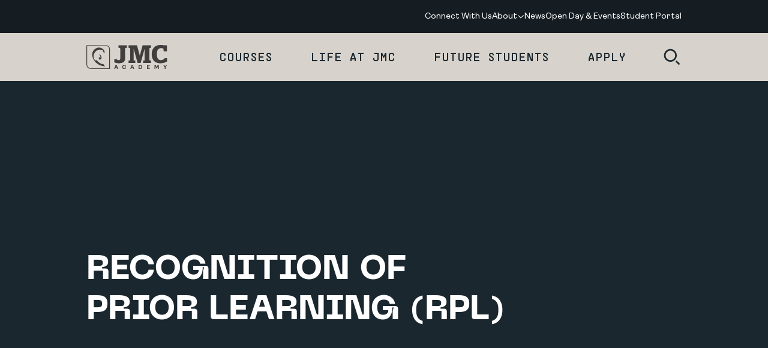

--- FILE ---
content_type: text/html; charset=utf-8
request_url: https://www.jmcacademy.edu.au/study-at-jmc/recognition-of-prior-learning/?utm_source=AFTTxJMC
body_size: 31543
content:

    	
<!DOCTYPE html>
<html lang="en" class="no-js flex flex-col " > <!--<![endif]-->
<head>
	<meta charset="utf-8">
	<meta http-equiv="X-UA-Compatible" content="IE=edge">
	<title>Recognition of Prior Learning | JMC Academy</title>
	<meta name="keywords" content="" />
    <meta name="description" content="All prospective students can submit any relevant prior learning to be recognised by completing an RPL Application. Learn more about this here.">
    <meta property="og:description" content="All prospective students can submit any relevant prior learning to be recognised by completing an RPL Application. Learn more about this here."/>
    <meta property="og:type" content="website"/>
    <meta property="fb:app_id" content="662865190485312"/>
	<meta name="robots" content="">
    <meta property="og:url" content="https://www.jmcacademy.edu.au/study-at-jmc/recognition-of-prior-learning/"/>
    <meta property="og:title" content="Recognition of Prior Learning | JMC Academy"/>
    <link rel="canonical" href="https://www.jmcacademy.edu.au/study-at-jmc/recognition-of-prior-learning/" />

                <meta property="og:image" content="https://www.jmcacademy.edu.au/media/vonlnbr4/19201080_ourcourses.jpg"/>
	<link rel="apple-touch-icon" sizes="57x57" href="/www_shared/assets/apple-icon-57x57.png">
	<link rel="apple-touch-icon" sizes="60x60" href="/www_shared/assets/apple-icon-60x60.png">
	<link rel="apple-touch-icon" sizes="72x72" href="/www_shared/assets/apple-icon-72x72.png">
	<link rel="apple-touch-icon" sizes="76x76" href="/www_shared/assets/apple-icon-76x76.png">
	<link rel="apple-touch-icon" sizes="114x114" href="/www_shared/assets/apple-icon-114x114.png">
	<link rel="apple-touch-icon" sizes="120x120" href="/www_shared/assets/apple-icon-120x120.png">
	<link rel="apple-touch-icon" sizes="144x144" href="/www_shared/assets/apple-icon-144x144.png">
	<link rel="apple-touch-icon" sizes="152x152" href="/www_shared/assets/apple-icon-152x152.png">
	<link rel="apple-touch-icon" sizes="180x180" href="/www_shared/assets/apple-icon-180x180.png">
	<link rel="icon" type="image/png" sizes="192x192" href="/www_shared/assets/android-icon-192x192.png">
	<link rel="icon" type="image/png" sizes="32x32" href="/www_shared/assets/favicon-32x32.png">
	<link rel="icon" type="image/png" sizes="96x96" href="/www_shared/assets/favicon-96x96.png">
	<link rel="icon" type="image/png" sizes="16x16" href="/www_shared/assets/favicon-16x16.png">
	<link rel="manifest" href="/www_shared/assets/sitemanifest.json">
	<meta name="msapplication-TileColor" content="#ffffff">
	<meta name="msapplication-TileImage" content="/www_shared/assets/ms-icon-144x144.png">
	<meta name="theme-color" content="#3eaea9">

	<meta name="viewport" content="width=device-width, initial-scale=1">
	<meta name="format-detection" content="telephone=no">
	<link rel="preconnect" href="https://cdn.jsdelivr.net/">
	<link rel="preconnect" href="https://cdnjs.cloudflare.com/">
	<link rel="preconnect" href="https://js.driftt.com/">
	<link rel="preconnect" href="https://my.hellobar.com/">
	<link rel="dns-prefetch" href="https://cdn.jsdelivr.net/">
	<link rel="dns-prefetch" href="https://cdnjs.cloudflare.com/">
	<link rel="dns-prefetch" href="https://js.driftt.com/">
	<link rel="dns-prefetch" href="https://my.hellobar.com/">

	
	<link rel="preload" as="font" type="font/woff2" crossorigin href="/www_shared/assets/33b0f89f3f307b9ac927.woff2" />
	<link rel="preload" as="font" type="font/woff2" crossorigin href="/www_shared/assets/dca003be9c74dba6148d.woff2" />
    <link rel="preload" as="font" type="font/woff2" crossorigin href="/www_shared/assets/43c70c42b920d483cc6e.woff2" />
	<link rel="preload" as="font" type="font/woff2" crossorigin href="/www_shared/assets/a032de1a6aa73431029a.woff2" />

	
	<link rel="stylesheet" href="/www_shared/assets/main.a20fb18466e28d1f0747.css">
	
	<style>
		[data-aos]{opacity:0}
		[data-aos].aos-animate{opacity:1}
		[v-cloak]{display:none}
		html.no-js{overflow:visible}
		.no-js.no-js [data-aos]{opacity:1; transform:none}
		.no-js.no-js [class*=aosgroup-aos-animate]{opacity:1; transform:none}

		
    :root {
        --theme-colour: #3eaea9;
        --theme-secondary-colour: #3eaea9;
        --theme-tertiary-colour: #9ED7D4;
        --theme-text-overlay-colour: #1A272E;
        --theme-text-overlay-inverse-colour: #fff;
        --theme-text-overlay-secondary-colour: #1A272E;
        --theme-text-overlay-secondary-inverse-colour: #fff;
        --theme-text-overlay-tertiary-colour: #1A272E;
        --theme-text-overlay-tertiary-inverse-colour: #fff;
        --themed-nav-colour: #3eaea9;
        --themed-btn-bg-colour: #3eaea9;
        --themed-btn-text-colour: #fff;
        --themed-btn-text-colour-hover: #1A272E;
        --theme-text-dynamic: #3eaea9;
    }

	</style>
	<script>
		function wcAddAsyncScript(opts){
			var _o = opts || {};
			var s = document.createElement('script');
			s.type = 'text/javascript';
			Object.keys(_o).forEach(function(k){ s[k] = _o[k] })
			document.head.appendChild(s);
		}
		function wcLoadScriptAsync(cb, timeout) {
			var scriptDidInit = false;
			var _t = timeout || 10000;
			var initScript = function() {
				if (scriptDidInit) { return false; }
				scriptDidInit = true; // ensure script does not get added to DOM more than once.
				cb();
			}
			var initScriptOnEvent = function(e) {
				initScript(); e.currentTarget.removeEventListener(e.type, initScriptOnEvent); // remove the event listener that got triggered
			}
			var events = ['DOMContentLoaded', 'scroll', 'mousemove', 'touchstart']
			events.forEach(function(ev) {
				document.addEventListener(ev, ev == 'DOMContentLoaded' ? function(){setTimeout(initScript, _t);} : initScriptOnEvent);
			})
		}
		(function(){
			var __$html = document.querySelector('html');
			__$html.classList.remove('no-js');
			document.documentElement.style.setProperty('--viewport-height', window.innerHeight + 'px');
			if (!('object-fit' in document.createElement('a').style)) {
				__$html.classList.add('is-IE');
			}

			if ('scrollRestoration' in history) {
				history.scrollRestoration = 'manual';
			}
			if(window.innerWidth - document.documentElement.clientWidth){ __$html.classList.add('has-scrollbar') }

			var __resizeTimeout;
			window.addEventListener('orientationchange', function(){
				// If there's a timer, cancel it
				if (__resizeTimeout) {
					window.clearTimeout(__resizeTimeout);
				}

				// Setup the new requestAnimationFrame()
				__resizeTimeout = window.setTimeout(function () {
					document.documentElement.style.setProperty('--viewport-height', window.innerHeight + 'px');
				}, 10);
			}, false)
		})()
	</script>
<!-- Start cookieyes banner -->
<script id="cookieyes" type="text/javascript" src="https://cdn-cookieyes.com/client_data/af1e69631b58f28d614c3613/script.js"></script> 
<!-- End cookieyes banner -->

<script>
    window.dataLayer = window.dataLayer || [];
    function gtag() { dataLayer.push(arguments); }
    function wcAddAsyncScript(opts) {
        var _o = opts || {};
        var s = document.createElement('script');
        s.type = 'text/javascript';
        Object.keys(_o).forEach(function (k) { s[k] = _o[k] })
        document.head.appendChild(s);
    }
    function wcLoadScriptAsync(cb, timeout) {
        var scriptDidInit = false;
        var _t = timeout || 10000;
        var initScript = function () {
            if (scriptDidInit) { return false; }
            scriptDidInit = true; // ensure script does not get added to DOM more than once.
            cb();
        }
        var events = ['DOMContentLoaded', 'scroll', 'mousemove', 'touchstart']
        var initScriptOnEvent = function (e) {
            initScript(); e.currentTarget.removeEventListener(e.type, initScriptOnEvent); // remove the event listener that got triggered
        }
        events.forEach(function (ev) {
            document.addEventListener(ev, ev == 'DOMContentLoaded' ? function () { setTimeout(initScript, _t); } : initScriptOnEvent);
        })
        
    }
    
    

    // GTM
    wcLoadScriptAsync(function(){
        wcAddAsyncScript({
            src: 'https://www.googletagmanager.com/gtm.js?id=GTM-T4JQMX',
            defer: !0,
            onload: function () {
                dataLayer.push({ event: 'gtm.js', 'gtm.start': (new Date()).getTime(), 'gtm.uniqueEventId': 0 });
            } // this part ensures PageViews is always tracked
        })
    })
    
</script>
<style>html,body{scroll-behavior:smooth} .m-headerhome__title {text-transform:capitalize}</style>

<script type="text/javascript">
// Marketo
(function() {
  var didInit = false;
  function initMunchkin() {
    if(didInit === false) {
      didInit = true;
      Munchkin.init('131-RAJ-144');
    }
  }
  var s = document.createElement('script');
  s.type = 'text/javascript';
  s.async = true;
  s.src = '//munchkin.marketo.net/munchkin.js';
  s.onreadystatechange = function() {
    if (this.readyState == 'complete' || this.readyState == 'loaded') {
      initMunchkin();
    }
  };
  s.onload = initMunchkin;
  document.getElementsByTagName('head')[0].appendChild(s);
})();
</script>


<script>
 wcLoadScriptAsync(function(){
        wcAddAsyncScript({
            src: 'https://cdn.bizible.com/scripts/bizible.js',
            defer: !0,
async: !0,
        })
    })
</script><script>
    
    wcLoadScriptAsync(function(){
        wcAddAsyncScript({
            src: 'https://my.hellobar.com/21ddf2581ba53ffe67772e1fa64ae3e0c223d7f5.js',
            defer: !0,
        })
    })
</script>
<!-- Facebook Pixel Code -->
<script>
wcLoadScriptAsync(function(){
	!function(f,b,e,v,n,t,s)
	{if(f.fbq)return;n=f.fbq=function(){n.callMethod?
	n.callMethod.apply(n,arguments):n.queue.push(arguments)};
	if(!f._fbq)f._fbq=n;n.push=n;n.loaded=!0;n.version='2.0';
	n.queue=[];t=b.createElement(e);t.async=!0;
	t.src=v;s=b.getElementsByTagName(e)[0];
	s.parentNode.insertBefore(t,s)}(window, document,'script',
	'https://connect.facebook.net/en_US/fbevents.js');
	fbq('init', '103412636819586');
	fbq('track', 'PageView');
})
</script>
<noscript>
	<img height="1" width="1" style="display:none" 
	src="https://www.facebook.com/tr?id=103412636819586&ev=PageView&noscript=1"/>
</noscript>
<!-- End Facebook Pixel Code -->



<style type="text/css">
@media (max-width: 540px) {
table.oweeksummary td{font-size:12px !important;}
}
</style>
<!--Comet requested change from async to direct-->
<!--<script>
  wcLoadScriptAsync(function(){
        wcAddAsyncScript({
            src: 'https://cdn.evgnet.com/beacon/jmcptyltd/prod/scripts/evergage.min.js',
            defer: !0,
        })
    })
</script>-->
<script type="text/javascript" src="https://cdn.evgnet.com/beacon/jmcptyltd/prod/scripts/evergage.min.js"></script>

<!-- start Omniconvert.com code -->
<link rel="dns-prefetch" href="//app.omniconvert.com" />
<script type="text/javascript">window._mktz=window._mktz||[];</script>
<script async src="//cdn.omniconvert.com/js/v3bb8f1.js"></script>
<!-- end Omniconvert.com code -->    
</head>
<body class="flex flex-col min-h-screen">
<!-- Google Tag Manager (noscript) -->
<noscript><iframe src="https://www.googletagmanager.com/ns.html?id=GTM-T4JQMX"
height="0" width="0" style="display:none;visibility:hidden" loading="lazy"></iframe></noscript>
<!-- End Google Tag Manager (noscript) -->	<div class="sr-only" aria-hidden="true">
		<svg xmlns="http://www.w3.org/2000/svg"><symbol id="arrow-left16" viewBox="0 0 16 16"><title>arrow-left16</title><path d="M8 14.667l.96-.927-5.073-5.073h10.78V7.333H3.887l5.06-5.06L8 1.333 1.333 8 8 14.667z"/></symbol><symbol id="arrow-right24" viewBox="0 0 24 24"><title>arrow-right24</title><path d="M12 2l-1.44 1.39L18.17 11H2v2h16.17l-7.59 7.59L12 22l10-10L12 2z"/></symbol><symbol id="arrow-up24" viewBox="0 0 24 24"><title>arrow-up24</title><path d="M2 12l1.39 1.43L11 5.83V22h2V5.83l7.59 7.59L22 12 12 2 2 12z"/></symbol><symbol id="check16" viewBox="0 0 16 16"><title>check16</title><path fill-rule="evenodd" clip-rule="evenodd" d="M13.805 3.529c.26.26.26.682 0 .943L6.47 11.805a.667.667 0 01-.942 0L2.195 8.472a.667.667 0 11.943-.943L6 10.391l6.862-6.862c.26-.26.682-.26.943 0z"/></symbol><symbol id="check24" viewBox="0 0 24 24"><title>check24</title><path fill-rule="evenodd" clip-rule="evenodd" d="M20.707 5.293a1 1 0 010 1.414l-11 11a1 1 0 01-1.414 0l-5-5a1 1 0 111.414-1.414L9 15.586 19.293 5.293a1 1 0 011.414 0z"/></symbol><symbol id="chevron-down24" viewBox="0 0 24 24"><title>chevron-down24</title><path d="M22 7.39L20.59 6l-8.61 8.26-.92-.88-7.65-7.34L2 7.41c2.11 2.03 8.01 7.69 9.99 9.59 1.46-1.41.03-.04 10.01-9.61z"/></symbol><symbol id="chevron-left16" viewBox="0 0 16 16"><title>chevron-left16</title><path d="M10.407 14.667l.926-.94-5.506-5.74.586-.614 4.894-5.1-.914-.94C9.04 2.74 5.267 6.673 4 7.993c.94.974.027.02 6.407 6.674z"/></symbol><symbol id="chevron-left24" viewBox="0 0 24 24"><title>chevron-left24</title><path d="M15.61 22L17 20.59l-8.26-8.61.88-.92 7.34-7.65L15.59 2C13.56 4.11 7.9 10.01 6 11.99c1.41 1.46.04.03 9.61 10.01z"/></symbol><symbol id="chevron-right16" viewBox="0 0 16 16"><title>chevron-right16</title><path d="M4.927 1.333L4 2.273l5.507 5.74-.587.614-4.893 5.1.913.953c1.353-1.407 5.127-5.34 6.393-6.66-.94-.987-.026-.033-6.406-6.687z"/></symbol><symbol id="chevron-right24" viewBox="0 0 24 24"><title>chevron-right24</title><path d="M7.39 2L6 3.41l8.26 8.61-.88.92-7.34 7.65 1.37 1.43c2.03-2.11 7.69-8.01 9.59-9.99-1.41-1.48-.04-.05-9.61-10.03z"/></symbol><symbol id="chevron-up24" viewBox="0 0 24 24"><title>chevron-up24</title><path d="M2 15.91l1.39 1.44 8.53-8.53.91.91 7.58 7.58 1.41-1.41-9.9-9.9c-1.45 1.44-.03.03-9.92 9.91z"/></symbol><symbol id="close32" viewBox="0 0 32 32"><title>close32</title><path d="M17.935 16l11.4 11.4-1.934 1.933-11.4-11.4-11.4 11.4L2.668 27.4l11.4-11.4-11.4-11.4 1.933-1.933 11.4 11.4 11.4-11.4L29.335 4.6 17.935 16z"/></symbol><symbol fill="none" id="download24" viewBox="0 0 24 24"><title>download24</title><path fill-rule="evenodd" clip-rule="evenodd" d="M3 14a1 1 0 011 1v4a1 1 0 001 1h14a1 1 0 001-1v-4a1 1 0 112 0v4a3 3 0 01-3 3H5a3 3 0 01-3-3v-4a1 1 0 011-1z" fill="#231F20"/><path fill-rule="evenodd" clip-rule="evenodd" d="M6.293 9.293a1 1 0 011.414 0L12 13.586l4.293-4.293a1 1 0 111.414 1.415l-5 5a1 1 0 01-1.414 0l-5-5a1 1 0 010-1.415z" fill="#231F20"/><path fill-rule="evenodd" clip-rule="evenodd" d="M12 2a1 1 0 011 1v12a1 1 0 11-2 0V3a1 1 0 011-1z" fill="#231F20"/></symbol><symbol id="facebook24" viewBox="0 0 24 24"><title>facebook24</title><path d="M13.5 7H16V4h-2.5C11.57 4 10 5.57 10 7.5V9H8v3h2v8h3v-8h2.5l.5-3h-3V7.5c0-.271.229-.5.5-.5z"/></symbol><symbol id="flickr24" viewBox="0 0 24 24"><title>flickr24</title><path d="M4 12.5a3.5 3.5 0 117 0 3.5 3.5 0 01-7 0zm9 0a3.5 3.5 0 117 0 3.5 3.5 0 01-7 0z"/></symbol><symbol id="google24" viewBox="0 0 24 24"><title>google24</title><path d="M12 11v2.4h3.969c-.161 1.032-1.2 3.02-3.97 3.02-2.39 0-4.339-1.98-4.339-4.42 0-2.439 1.95-4.418 4.34-4.418 1.358 0 2.269.58 2.789 1.08l1.9-1.83C15.47 5.69 13.89 5 12 5c-3.87 0-7 3.13-7 7s3.13 7 7 7c4.039 0 6.72-2.841 6.72-6.839 0-.46-.048-.81-.108-1.16L12 11z"/></symbol><symbol id="information24" viewBox="0 0 24 24"><title>information24</title><path fill-rule="evenodd" clip-rule="evenodd" d="M4.1 20h16.8V4H4.1v16zM2 22h21V2H2v20zm9.45-13h2.1V7h-2.1v2zm0 8h2.1v-6h-2.1v6z"/></symbol><symbol id="instagram24" viewBox="0 0 24 24"><title>instagram24</title><path d="M12.001 8.876A3.13 3.13 0 008.877 12 3.13 3.13 0 0012 15.124 3.13 3.13 0 0015.125 12a3.13 3.13 0 00-3.124-3.124zM21.371 12c0-1.293.012-2.576-.06-3.867-.073-1.5-.415-2.831-1.512-3.928-1.1-1.1-2.428-1.44-3.928-1.512-1.294-.072-2.576-.06-3.868-.06-1.293 0-2.575-.012-3.867.06-1.5.073-2.831.415-3.928 1.512-1.1 1.1-1.439 2.428-1.512 3.928-.072 1.294-.06 2.576-.06 3.867 0 1.292-.012 2.576.06 3.867.073 1.5.415 2.832 1.512 3.928 1.1 1.1 2.428 1.44 3.928 1.512 1.294.073 2.576.061 3.867.061 1.294 0 2.576.012 3.868-.06 1.5-.073 2.83-.416 3.928-1.512 1.099-1.1 1.439-2.429 1.512-3.929.075-1.291.06-2.573.06-3.867zm-9.37 4.807A4.8 4.8 0 017.194 12a4.8 4.8 0 014.807-4.807A4.8 4.8 0 0116.808 12a4.8 4.8 0 01-4.807 4.807zm5.004-8.688a1.121 1.121 0 01-1.123-1.123c0-.62.502-1.122 1.123-1.122a1.121 1.121 0 01.43 2.16 1.121 1.121 0 01-.43.085z"/></symbol><symbol id="linkedin24" viewBox="0 0 24 24"><title>linkedin24</title><path d="M9.714 7.615h3.162v1.637h.046c.44-.798 1.517-1.637 3.122-1.637 3.339 0 3.956 2.098 3.956 4.827V18h-3.297v-4.927c0-1.175-.024-2.687-1.714-2.687-1.717 0-1.98 1.28-1.98 2.602V18H9.714V7.615zM4 7.615h3.429V18H4V7.615zM7.429 4.73c0 .956-.768 1.732-1.715 1.732A1.723 1.723 0 014 4.73C4 3.775 4.768 3 5.714 3c.947 0 1.715.775 1.715 1.73z"/></symbol><symbol fill="none" id="minus24" viewBox="0 0 24 24"><title>minus24</title><path d="M6 13v-2h12v2H6z" fill="currentColor"/></symbol><symbol fill="none" id="more-horizontal" viewBox="0 0 24 24"><title>more-horizontal</title><path fill-rule="evenodd" clip-rule="evenodd" d="M10 12a2 2 0 114 0 2 2 0 01-4 0zm7 0a2 2 0 114 0 2 2 0 01-4 0zM3 12a2 2 0 114 0 2 2 0 01-4 0z" fill="#231F20"/></symbol><symbol id="pin24" viewBox="0 0 24 24"><title>pin24</title><path d="M12 2C8.13 2 5 5.13 5 9s7 13 7 13 7-9.13 7-13c0-3.87-3.13-7-7-7zm0 17S7 12 7 9c0-2.76 2.24-5 5-5s5 2.24 5 5c0 3-5 10-5 10zm2-9.78c0 1.1-.9 2-2 2s-2-.9-2-2 .9-2 2-2a2 2 0 012 2z"/></symbol><symbol fill="#F58220" id="pin48" viewBox="0 0 48 48"><title>pin48</title><path fill-rule="evenodd" clip-rule="evenodd" d="M25.86 43.078a2.34 2.34 0 01-3.722 0C14.047 32.43 10.001 24.715 10.001 19.937 10 12.24 16.268 6 24 6s14 6.24 14 13.937c0 4.778-4.046 12.492-12.14 23.141zM24 24.583c2.577 0 4.667-2.08 4.667-4.646S26.577 15.29 24 15.29s-4.667 2.08-4.667 4.646 2.09 4.646 4.667 4.646z"/><circle cx="24" cy="20" r="6" fill="#fff"/></symbol><symbol id="pinterest24" viewBox="0 0 24 24"><title>pinterest24</title><path d="M12 4c-2.173 0-2.445.01-3.298.048-.852.04-1.432.174-1.942.372a3.918 3.918 0 00-1.417.923c-.445.445-.72.89-.923 1.417-.198.51-.333 1.09-.372 1.942C4.008 9.556 4 9.827 4 12c0 2.174.01 2.445.048 3.298.04.852.174 1.432.372 1.942.204.526.478.973.923 1.418.444.444.89.719 1.417.922.51.198 1.09.333 1.942.372.853.04 1.125.048 3.298.048s2.445-.01 3.298-.048c.851-.04 1.432-.174 1.942-.372a3.932 3.932 0 001.417-.922c.444-.445.72-.89.923-1.418.197-.51.333-1.09.372-1.942.04-.853.048-1.124.048-3.298 0-2.173-.01-2.444-.048-3.298-.04-.851-.175-1.432-.372-1.942a3.926 3.926 0 00-.923-1.417 3.897 3.897 0 00-1.417-.923c-.51-.198-1.09-.332-1.942-.372C14.445 4.008 14.173 4 12 4zm0 1.44c2.135 0 2.39.011 3.233.048.78.036 1.204.166 1.485.276.375.145.64.318.921.598.28.28.453.546.598.92.109.282.24.705.275 1.485.038.844.047 1.097.047 3.233s-.01 2.39-.05 3.234c-.04.78-.17 1.203-.28 1.484-.15.375-.32.64-.6.922a2.498 2.498 0 01-.92.597c-.28.11-.71.24-1.49.275-.849.038-1.099.047-3.239.047-2.14 0-2.39-.01-3.24-.05-.78-.04-1.21-.17-1.49-.28a2.49 2.49 0 01-.92-.6 2.432 2.432 0 01-.6-.92c-.11-.28-.239-.71-.28-1.49-.03-.84-.04-1.099-.04-3.229s.01-2.39.04-3.24c.041-.78.17-1.21.28-1.49.14-.38.32-.64.6-.92.28-.28.54-.46.92-.599.28-.11.7-.24 1.48-.28.85-.03 1.1-.04 3.24-.04l.03.02zm0 2.452a4.108 4.108 0 100 8.216 4.108 4.108 0 000-8.216zm0 6.775a2.666 2.666 0 110-5.333 2.666 2.666 0 110 5.333zm5.23-6.937a.96.96 0 11-1.92-.001.96.96 0 011.92.001z"/></symbol><symbol fill="none" id="play-icon" viewBox="0 0 48 48"><title>play-icon</title><circle cx="24" cy="24" r="24" fill="#2A62D3"/><path fill-rule="evenodd" clip-rule="evenodd" d="M19.304 15.534a.857.857 0 01.874.031l12 7.715a.857.857 0 010 1.442l-12 7.714a.857.857 0 01-1.32-.721V16.286c0-.313.17-.602.446-.752zm1.268 2.322v12.289L30.129 24l-9.558-6.145z" fill="#fff"/></symbol><symbol fill="none" id="plus24" viewBox="0 0 24 24"><title>plus24</title><path d="M11 13H5v-2h6V5h2v6h6v2h-6v6h-2v-6z" fill="currentColor"/></symbol><symbol fill="none" id="project-status" viewBox="0 0 40 40"><title>project-status</title><path d="M20 4a16 16 0 11-4.141 31.455l-.005-.002a16.07 16.07 0 01-1.367-.433l-1.379 3.755a19.984 19.984 0 009.507 1.053A20 20 0 0018.203.081l.359 3.984A16.018 16.018 0 0120 4zm-4.268.58c-.925.256-1.826.595-2.691 1.013L11.3 1.99A20.004 20.004 0 0114.666.724l1.066 3.856zm-5.158 2.491a16.001 16.001 0 00-2.162 1.896L5.515 6.21a20.002 20.002 0 012.703-2.37l2.356 3.232zm-3.95 4.149a16.12 16.12 0 00-1.356 2.536l-3.682-1.56A20.002 20.002 0 013.28 9.024l3.344 2.195zm-2.235 5.274a16.002 16.002 0 00-.376 2.852l-3.996-.164a20 20 0 01.469-3.564l3.903.876zm-.235 5.724a16 16 0 00.653 2.8L1.01 26.275a20.004 20.004 0 01-.816-3.501l3.961-.555zm1.797 5.439A15.988 15.988 0 007.55 30.05l-3.114 2.51a20.03 20.03 0 01-1.997-2.989l3.512-1.915zm3.599 4.458a15.868 15.868 0 002.337 1.675l-2.029 3.448a20.003 20.003 0 01-2.922-2.094l2.613-3.029z" fill="#0C9CCE"/><path d="M28.548 15.267l-10.253 12.53-6.545-5.235 2.5-3.124 3.455 2.765 7.747-9.47 3.096 2.534z" fill="#0C9CCE"/></symbol><symbol id="quote32" viewBox="0 0 32 32"><title>quote32</title><path d="M1.97 28C.658 24.248 0 20.527 0 16.836c0-4.253 1.126-7.662 3.378-10.227 2.252-2.627 5.537-3.94 9.854-3.94v5.91c-3.316 0-4.974 2.127-4.974 6.38v1.408h6.006v11.635H1.97zm17.737 0c-1.252-3.815-1.877-7.537-1.877-11.165 0-4.253 1.095-7.662 3.284-10.227 2.253-2.627 5.537-3.94 9.854-3.94v5.91c-3.253 0-4.88 2.127-4.88 6.38v1.408H32v11.635H19.707z"/></symbol><symbol id="search24" viewBox="0 0 24 24"><title>search24</title><path d="M10 2c-4.42 0-8 3.58-8 8s3.58 8 8 8 8-3.58 8-8-3.58-8-8-8zm0 14c-3.31 0-6-2.69-6-6s2.69-6 6-6 6 2.69 6 6-2.69 6-6 6zm12 4.59L20.59 22l-4.24-4.24 1.41-1.41L22 20.59z"/></symbol><symbol id="search32" viewBox="0 0 32 32"><title>search32</title><path d="M13.334 2.667C7.44 2.667 2.667 7.44 2.667 13.333A10.663 10.663 0 0013.334 24C19.227 24 24 19.227 24 13.333 24 7.44 19.227 2.667 13.334 2.667zm0 18.666c-4.414 0-8-3.586-8-8 0-4.413 3.586-8 8-8 4.413 0 8 3.587 8 8 0 4.414-3.587 8-8 8zm16 6.12l-1.88 1.88L21.8 23.68l1.88-1.88 5.654 5.653z"/></symbol><symbol id="share24" viewBox="0 0 24 24"><title>share24</title><path d="M8.138 14.39a2.5 2.5 0 11-.197-3.932l6.097-3.521a2.5 2.5 0 111.112 1.668l-6.172 3.563a2.524 2.524 0 01.02.41l5.64 3.255a2.5 2.5 0 11-.622 1.95l-5.878-3.394z"/></symbol><symbol id="social-email24" viewBox="0 0 24 24"><title>social-email24</title><path fill-rule="evenodd" clip-rule="evenodd" d="M12 15.81L3 8.163V18h18V8.162l-9 7.649zm0-2.306L3 5.85V5h18v.85l-9 7.654z"/></symbol><symbol id="spinner24" viewBox="0 0 512 512"><title>spinner24</title><path fill="currentColor" d="M296 48c0 22.091-17.909 40-40 40s-40-17.909-40-40 17.909-40 40-40 40 17.909 40 40zm-40 376c-22.091 0-40 17.909-40 40s17.909 40 40 40 40-17.909 40-40-17.909-40-40-40zm248-168c0-22.091-17.909-40-40-40s-40 17.909-40 40 17.909 40 40 40 40-17.909 40-40zm-416 0c0-22.091-17.909-40-40-40S8 233.909 8 256s17.909 40 40 40 40-17.909 40-40zm20.922-187.078c-22.091 0-40 17.909-40 40s17.909 40 40 40 40-17.909 40-40c0-22.092-17.909-40-40-40zm294.156 294.156c-22.091 0-40 17.909-40 40s17.909 40 40 40c22.092 0 40-17.909 40-40s-17.908-40-40-40zm-294.156 0c-22.091 0-40 17.909-40 40s17.909 40 40 40 40-17.909 40-40-17.909-40-40-40z"/></symbol><symbol id="tiktok24" viewBox="0 0 24 24"><title>tiktok24</title><path d="M12.354 4.013c.873-.013 1.74-.005 2.607-.013.052 1.02.42 2.06 1.166 2.782.746.739 1.8 1.077 2.826 1.192v2.684c-.961-.031-1.927-.231-2.8-.645a8.102 8.102 0 01-1.08-.62c-.005 1.948.008 3.893-.013 5.833a5.075 5.075 0 01-.901 2.628c-.872 1.279-2.386 2.112-3.94 2.138-.954.055-1.906-.206-2.719-.684-1.346-.794-2.294-2.248-2.432-3.808-.017-.33-.02-.661-.008-.992a4.998 4.998 0 011.722-3.307c1.104-.962 2.65-1.42 4.098-1.149.014.988-.026 1.974-.026 2.962-.661-.214-1.434-.154-2.012.247a2.31 2.31 0 00-.91 1.167c-.138.337-.098.713-.09 1.072.158 1.094 1.21 2.014 2.333 1.914.745-.008 1.458-.44 1.846-1.073.126-.221.266-.448.274-.708.065-1.192.04-2.38.047-3.572.006-2.688-.008-5.368.013-8.047z"/></symbol><symbol id="time24" viewBox="0 0 24 24"><title>time24</title><path d="M18 13c0 .55-.45 1-1 1h-4c-1.1 0-2-.9-2-2V7c0-.55.45-1 1-1s1 .45 1 1v4c0 .55.45 1 1 1h3c.55 0 1 .45 1 1zm4-1c0 5.52-4.48 10-10 10S2 17.52 2 12 6.48 2 12 2s10 4.48 10 10zm-2 0c0-4.41-3.59-8-8-8s-8 3.59-8 8 3.59 8 8 8 8-3.59 8-8z"/></symbol><symbol id="timeline-icon24" viewBox="0 0 24 24"><title>timeline-icon24</title><circle cx="12" cy="14" r="7" stroke="currentColor" stroke-width="2"/></symbol><symbol id="twitter24" viewBox="0 0 24 24"><title>twitter24</title><path d="M20.004 6.537a6.461 6.461 0 01-1.884.516 3.301 3.301 0 001.444-1.816 6.607 6.607 0 01-2.084.797A3.28 3.28 0 0015.083 5a3.28 3.28 0 00-3.197 4.028A9.321 9.321 0 015.12 5.597a3.284 3.284 0 001.015 4.381 3.301 3.301 0 01-1.488-.409v.041a3.283 3.283 0 002.634 3.219 3.291 3.291 0 01-1.485.057 3.293 3.293 0 003.066 2.281A6.586 6.586 0 014 16.526a9.286 9.286 0 005.034 1.475c6.037 0 9.341-5.003 9.341-9.341 0-.144-.003-.284-.009-.425a6.59 6.59 0 001.637-1.697l.001-.001z"/></symbol><symbol fill="none" id="volume-high" viewBox="0 0 24 24"><title>volume-high</title><path fill-rule="evenodd" clip-rule="evenodd" d="M11.433 4.1A1 1 0 0112 5v14a1 1 0 01-1.625.781l-4.726-3.78H2a1 1 0 01-1-1V9a1 1 0 011-1h3.65l4.725-3.781a1 1 0 011.058-.12zM10 7.08l-3.375 2.7A1 1 0 016 10H3v4h3a1 1 0 01.625.219L10 16.92V7.08zm8.363-2.857a1 1 0 011.414 0 11 11 0 010 15.554 1 1 0 01-1.414-1.414 9 9 0 000-12.726 1 1 0 010-1.414zm-3.53 3.53a1 1 0 011.414 0 6 6 0 010 8.484 1 1 0 01-1.414-1.414 4 4 0 000-5.656 1 1 0 010-1.414z" fill="#231F20"/></symbol><symbol fill="none" id="website24" viewBox="0 0 24 24"><title>website24</title><path fill-rule="evenodd" clip-rule="evenodd" d="M14.311 19.665a15.066 15.066 0 002.196-6.662h3.423a8.02 8.02 0 01-5.619 6.662zm-2.306-.16a13.06 13.06 0 01-2.51-6.502h5.011a13.054 13.054 0 01-2.501 6.503zm-7.936-6.502h3.424a15.062 15.062 0 002.206 6.665 8.021 8.021 0 01-5.63-6.665zM9.288 4.48a15.065 15.065 0 00-1.821 6.522H4.069A8.017 8.017 0 019.288 4.48zm2.679-.482l.027-.036.026.036a13.051 13.051 0 012.512 7.005H9.467a13.06 13.06 0 012.5-7.005zm7.963 7.005h-3.398a15.074 15.074 0 00-1.833-6.528 8.016 8.016 0 015.231 6.527zm-7.075-8.965C6.942 1.535 2 6.2 2 12.002c0 5.437 4.335 9.84 9.71 9.994 5.677.164 10.29-4.4 10.29-9.993 0-5.163-3.932-9.52-9.145-9.966z" fill="currentColor"/></symbol><symbol id="x" viewBox="0 0 1200 1227"><title>x</title><path d="M714.163 519.284L1160.89 0h-105.86L667.137 450.887 357.328 0H0l468.492 681.821L0 1226.37h105.866l409.625-476.152 327.181 476.152H1200L714.137 519.284h.026zM569.165 687.828l-47.468-67.894-377.686-540.24h162.604l304.797 435.991 47.468 67.894 396.2 566.721H892.476L569.165 687.854v-.026z"/></symbol><symbol id="youtube24" viewBox="0 0 24 24"><title>youtube24</title><path d="M19.836 8.428s-.156-1.103-.637-1.587c-.609-.637-1.291-.641-1.603-.678C15.359 6 11.999 6 11.999 6h-.006s-3.359 0-5.597.163c-.313.038-.994.041-1.603.678-.481.484-.634 1.587-.634 1.587S4 9.722 4 11.019v1.213c0 1.294.159 2.591.159 2.591s.156 1.103.634 1.588c.609.637 1.409.616 1.766.684 1.281.122 5.441.159 5.441.159s3.363-.006 5.6-.166c.313-.037.994-.041 1.603-.678.481-.484.637-1.588.637-1.588s.159-1.294.159-2.591v-1.213c-.003-1.294-.162-2.591-.162-2.591l-.001.001zm-9.494 5.275V9.206l4.322 2.256-4.322 2.241z"/></symbol></svg>

	</div>

	<div class="flex-1 flex">
			<div class="relative hidden" data-module="navmobiletoggle">
				<div class="u-embed__item bg-cyan-500 hidden md:block z-40"></div>
				<div class="u-embed__item" data-noop>
				</div>
			</div>
		<div class="flex-1 min-w-0">
			

<!-- rendering: layout-whitelabel.cshtml -->




<span class="text-2xl sm:text-5xl text-4xl sm:text-5xl hidden"></span>

<!-- Views\Partials\Navigation\Header\ContentHeader.cshtml -->
<div id="header" class="relative bg-base-800 text-white flex flex-col md:min-h-[700px] c-contentheader">
    
    <div class="flex-1 h-full relative flex flex-col">
        
<div class="bg-base-bkg-secondary h-[55px] hidden md:flex flex-col">
    <div class="container flex flex-1 items-center justify-end text-white">
		<div data-module="megamenu" data-module-options="{ openDelay: 0, closeDelay: 0, forceNavLink: true }">
			<div class="flex items-center justify-end flex-1 gap-8 js-megamenu-menu">
					<div class="relative js-megamenu-topnavitem text-nav-secondary">
						<a href="/about-us/contact-us/" class="text-nav-secondary text-inherit hocus:text-inherit inline-flex items-center gap-1 u-link-cover before:top-full before:bottom-auto before:h-full">
							<span>Connect With Us</span>
						</a>
					</div>
					<div class="relative js-megamenu-topnavitem text-nav-secondary">
						<a href="/about-us/" class="text-nav-secondary text-inherit hocus:text-inherit inline-flex items-center gap-1 u-link-cover before:top-full before:bottom-auto before:h-full">
							<span>About</span>
								<span class="text-inherit hocus:text-inherit">
									
<svg class="flex-shrink-0 fill-current w-3 h-3"
    width="12"
    height="12"
    aria-hidden="true"
    focusable="false"
    tabindex="-1"
>
    <use xlink:href="#chevron-down24" />
</svg>
								</span>
						</a>
							<div class="js-megamenu-panel bg-white text-base-text text-body-xs absolute z-[20] top-[calc(100%+17px)] left-0 min-w-[187px] p-4
							pointer-events-none [&.is-open]:pointer-events-auto opacity-0 [&.is-open]:opacity-100 transition duration-500 border border-[#b9b9b9]">
								<div class="flex flex-col gap-1 js-megamenu-panelgroup">
										<div>
											<a href="/about-us/contact-us/" class="text-inherit hocus:text-inherit">Contact</a>
										</div>
											<hr class="border-t border-t-[rgba(185,185,185,0.5)] mt-1 mb-1.5">
										<div>
											<a href="/about-us/" class="text-inherit hocus:text-inherit">About JMC Academy</a>
										</div>
										<div>
											<a href="/about-us/accreditation/" class="text-inherit hocus:text-inherit">Accreditation</a>
										</div>
										<div>
											<a href="/about-us/policies-and-procedures/" class="text-inherit hocus:text-inherit">Policies and Procedures</a>
										</div>
										<div>
											<a href="/about-us/teaching-assessment/" class="text-inherit hocus:text-inherit">Teaching &amp; Assessment</a>
										</div>
										<div>
											<a href="/about-us/governance/" class="text-inherit hocus:text-inherit">Governance</a>
										</div>
										<div>
											<a href="/about-us/our-academic-board/" class="text-inherit hocus:text-inherit">Academic Board</a>
										</div>
										<div>
											<a href="/about-us/leadership-team/" class="text-inherit hocus:text-inherit">Leadership Team</a>
										</div>
								</div>
							</div>
					</div>
					<div class="relative js-megamenu-topnavitem text-nav-secondary">
						<a href="/news-and-events/news/" class="text-nav-secondary text-inherit hocus:text-inherit inline-flex items-center gap-1 u-link-cover before:top-full before:bottom-auto before:h-full">
							<span>News</span>
						</a>
					</div>
					<div class="relative js-megamenu-topnavitem text-nav-secondary">
						<a href="/news-and-events/events/" class="text-nav-secondary text-inherit hocus:text-inherit inline-flex items-center gap-1 u-link-cover before:top-full before:bottom-auto before:h-full">
							<span>Open Day &amp; Events</span>
						</a>
					</div>
					<div class="relative js-megamenu-topnavitem text-nav-secondary">
						<a href="/current-students/" class="text-nav-secondary text-inherit hocus:text-inherit inline-flex items-center gap-1 u-link-cover before:top-full before:bottom-auto before:h-full">
							<span>Student Portal</span>
						</a>
					</div>
			</div>
		</div>
    </div>
</div>

<header class="relative h-[69px] md:h-20 flex flex-col flex-shrink-0 justify-center text-base-800 bg-[#D7D2CB] c-header "
data-module="headroom"
data-module-options="{ offset: 55 }">
    <div class="[.is-not-top_&]:fixed absolute top-0 z-30 md:z-[15] h-[69px] md:h-20 lg:px-10 left-0 right-0 flex justify-between items-center c-header__inner transition duration-300">
        <div class="container relative flex items-center justify-between">
            <div class="relative flex-shrink-0">
                <a href="/" aria-label="Home">
                    
                    <img src="/media/vdbjqt0o/jmc-academy-logo-shaded.svg" alt="JMC Academy" width="135" height="40" />
                    <!-- <img src="/media/vdbjqt0o/jmc-academy-logo-shaded.svg" alt="" width="134" height="30" class="hidden c-header__logo c-header__logo--sticky" /> -->
                </a>
            </div>

            <div class="hidden md:flex">
                <nav class="c-nav-main md:space-x-6 lg:space-x-8" data-module="megamenu" data-module-options="{ openDelay: 0, closeDelay: 0, forceNavLink: true }">

                        <div class="inline-flex align-middle js-megamenu-menu">
                            <div class="js-megamenu-topnavitem">
                                <a href="/our-courses/" class="font-subtitle text-[20px] leading-6 font-normal uppercase text-inherit block hocus:text-inherit hocus:no-underline hocus:bg-[#C8BAA6] has-[+.is-open]:bg-[#C8BAA6] px-8 py-7 [&.is-open]:bg-[#C8BAA6] transition duration-300"
                                >Courses</a>

                                    <div class="js-megamenu-panel container text-white bg-base-bkg-secondary absolute -left-12 -right-12 w-auto max-w-none pointer-events-none [&.is-open]:pointer-events-auto opacity-0 [&.is-open]:opacity-100 transition duration-300 grid grid-cols-[1fr_25%] gap-x-[40px] p-16">
                                    <div class="grid grid-cols-3 gap-[40px]">

                                                <div class="flex flex-col gap-2 text-white js-megamenu-panelgroup">
                                                    <div style="--item-index: 0;">
                                                        <a href="/our-courses/?tab=allCourses&amp;area=acting-musical-theatre%2Cfilm-television" class="block text-xl font-subtitle uppercase text-[var(--theme-text-theme-light-contrast)] hocus:text-[var(--theme-text-theme-light-contrast)] leading-[1.35]" >Stage &amp; Screen</a>
                                                    </div>
                                                            <div class="leading-[1.1]" style="--item-index: 1;">
                                                                <a href="/our-courses/film-television-production/" class="text-sm text-inherit hocus:text-inherit">Film &amp; Television Production</a>
                                                            </div>
                                                            <div class="leading-[1.1]" style="--item-index: 2;">
                                                                <a href="/our-courses/acting/" class="text-sm text-inherit hocus:text-inherit">Acting</a>
                                                            </div>
                                                            <div class="leading-[1.1]" style="--item-index: 3;">
                                                                <a href="/our-courses/music-theatre/" class="text-sm text-inherit hocus:text-inherit">Music Theatre</a>
                                                            </div>
                                                            <div class="leading-[1.1]" style="--item-index: 4;">
                                                                <a href="/our-courses/stage-management/cua50425-diploma-of-live-production-technical-services-stage-management/" class="text-sm text-inherit hocus:text-inherit">Stage Management</a>
                                                            </div>
                                                </div>
                                                <div class="flex flex-col gap-2 text-white js-megamenu-panelgroup">
                                                    <div style="--item-index: 0;">
                                                        <a href="/our-courses/?tab=allCourses&amp;area=animation-game-design%2Cdesign" class="block text-xl font-subtitle uppercase text-[var(--theme-text-theme-light-contrast)] hocus:text-[var(--theme-text-theme-light-contrast)] leading-[1.35]" >Animation &amp; Design</a>
                                                    </div>
                                                            <div class="leading-[1.1]" style="--item-index: 1;">
                                                                <a href="/our-courses/animation/" class="text-sm text-inherit hocus:text-inherit">Animation</a>
                                                            </div>
                                                            <div class="leading-[1.1]" style="--item-index: 2;">
                                                                <a href="/our-courses/game-design/" class="text-sm text-inherit hocus:text-inherit">Game Design</a>
                                                            </div>
                                                            <div class="leading-[1.1]" style="--item-index: 3;">
                                                                <a href="/our-courses/design-visual-communication/" class="text-sm text-inherit hocus:text-inherit">Design (Visual Communication)</a>
                                                            </div>
                                                </div>
                                                <div class="flex flex-col gap-2 text-white js-megamenu-panelgroup">
                                                    <div style="--item-index: 0;">
                                                        <a href="/our-courses/?tab=allCourses&amp;area=entertainment-business-management" class="block text-xl font-subtitle uppercase text-[var(--theme-text-theme-light-contrast)] hocus:text-[var(--theme-text-theme-light-contrast)] leading-[1.35]" >Entertainment Management</a>
                                                    </div>
                                                            <div class="leading-[1.1]" style="--item-index: 1;">
                                                                <a href="/our-courses/entertainment-business-management/" class="text-sm text-inherit hocus:text-inherit">Entertainment Business Management</a>
                                                            </div>
                                                            <div class="leading-[1.1]" style="--item-index: 2;">
                                                                <a href="/our-courses/music-entertainment-business/bachelor-of-music-bachelor-of-entertainment-business-management/" class="text-sm text-inherit hocus:text-inherit">Music &amp; Entertainment Business</a>
                                                            </div>
                                                            <div class="leading-[1.1]" style="--item-index: 3;">
                                                                <a href="/our-courses/audio-engineering-entertainment-business/bachelor-of-creative-technology-audio-engineering-and-sound-production-bachelor-of-entertainment-business-management/" class="text-sm text-inherit hocus:text-inherit">Audio Engineering &amp; Entertainment Business</a>
                                                            </div>
                                                </div>
                                                <div class="flex flex-col gap-2 text-white js-megamenu-panelgroup">
                                                    <div style="--item-index: 0;">
                                                        <a href="/our-courses/?tab=allCourses&amp;area=audio-engineering-music" class="block text-xl font-subtitle uppercase text-[var(--theme-text-theme-light-contrast)] hocus:text-[var(--theme-text-theme-light-contrast)] leading-[1.35]" >Music &amp; Sound</a>
                                                    </div>
                                                            <div class="leading-[1.1]" style="--item-index: 1;">
                                                                <a href="/our-courses/?tab=allCourses&amp;area=audio-engineering-music" class="text-sm text-inherit hocus:text-inherit">Audio Engineering &amp; Sound Production</a>
                                                            </div>
                                                            <div class="leading-[1.1]" style="--item-index: 2;">
                                                                <a href="/our-courses/contemporary-music-performance/" class="text-sm text-inherit hocus:text-inherit">Contemporary Music Performance</a>
                                                            </div>
                                                            <div class="leading-[1.1]" style="--item-index: 3;">
                                                                <a href="/our-courses/?tab=allCourses&amp;area=audio-engineering-music" class="text-sm text-inherit hocus:text-inherit">Music Production</a>
                                                            </div>
                                                            <div class="leading-[1.1]" style="--item-index: 4;">
                                                                <a href="/our-courses/songwriting/" class="text-sm text-inherit hocus:text-inherit">Songwriting</a>
                                                            </div>
                                                </div>
                                                <div class="flex flex-col gap-2 text-white js-megamenu-panelgroup">
                                                    <div style="--item-index: 0;">
                                                        <a href="/our-courses/?tab=allCourses&amp;area=postgraduate" class="block text-xl font-subtitle uppercase text-[var(--theme-text-theme-light-contrast)] hocus:text-[var(--theme-text-theme-light-contrast)] leading-[1.35]" >Postgraduate</a>
                                                    </div>
                                                            <div class="leading-[1.1]" style="--item-index: 1;">
                                                                <a href="/our-courses/creative-industries/master-of-creative-industries/?tab=allCourses&amp;area=postgraduate" class="text-sm text-inherit hocus:text-inherit">Master of Creative Industries</a>
                                                            </div>
                                                </div>
                                    </div>
                                    <div class="megamenu-panelgroup flex flex-col gap-6 js-megamenu-panelgroup">

                                                        <div style="--item-index: 0;">
                                                            
<a 
      class="submit-btn inline-flex leading-[1] max-h-[60px] text-center items-center justify-center relative font-subtitle uppercase border-2 focus:outline-none hover:no-underline disabled:border-base-300 disabled:text-base-400 disabled:pointer-events-none transition duration-300  text-[var(--themed-btn-text-colour)] bg-[var(--themed-btn-bg-colour)] border-[var(--themed-btn-bg-colour)] hover:bg-[var(--themed-btn-bg-colour)] hover:text-[var(--themed-btn-text-colour-hover)] focus:border-[var(--themed-btn-bg-colour)] text-lg px-4 py-3 sm:px-8 sm:py-4 md:px-8 md:py-4  u-link-cover text-[20px] !py-[18px] !px-[30px] w-full h-[60px]"

href=/apply/



>
    <span class="absolute top-0 left-0 w-full h-full" tabindex="-1"></span>
    <span class="inline-block ">Apply Now</span>
</a>
                                                        </div>
                                                        <div style="--item-index: 1;">
                                                            
<a 
      class="submit-btn inline-flex leading-[1] max-h-[60px] text-center items-center justify-center relative font-subtitle uppercase border-2 focus:outline-none hover:no-underline disabled:border-base-300 disabled:text-base-400 disabled:pointer-events-none transition duration-300  text-white border-current hocus:bg-base-800 hocus:border-base-800 hocus:text-white text-lg px-4 py-3 sm:px-8 sm:py-4 md:px-8 md:py-4  u-link-cover text-[20px] !py-[18px] !px-[30px] w-full h-[60px] text-white hocus:!bg-white hocus:!text-base-800"

href=/forms/enquire-now/



>
    <span class="absolute top-0 left-0 w-full h-full" tabindex="-1"></span>
    <span class="inline-block ">Enquire Now</span>
</a>
                                                        </div>
                                                        <div style="--item-index: 2;">
                                                            
<a 
      class="submit-btn inline-flex leading-[1] max-h-[60px] text-center items-center justify-center relative font-subtitle uppercase border-2 focus:outline-none hover:no-underline disabled:border-base-300 disabled:text-base-400 disabled:pointer-events-none transition duration-300  text-white border-current hocus:bg-base-800 hocus:border-base-800 hocus:text-white text-lg px-4 py-3 sm:px-8 sm:py-4 md:px-8 md:py-4  u-link-cover text-[20px] !py-[18px] !px-[30px] w-full h-[60px] text-white hocus:!bg-white hocus:!text-base-800"

href=/study/course-guide/
target=_blank


>
    <span class="absolute top-0 left-0 w-full h-full" tabindex="-1"></span>
    <span class="inline-block ">New Course Guide</span>
</a>
                                                        </div>
                                        <div class="no-animation">
                                        </div>
                                    </div>
                                </div>
                                
                            </div>
                            <div class="js-megamenu-topnavitem">
                                <a href="/life-at-jmc/" class="font-subtitle text-[20px] leading-6 font-normal uppercase text-inherit block hocus:text-inherit hocus:no-underline hocus:bg-[#C8BAA6] has-[+.is-open]:bg-[#C8BAA6] px-8 py-7 [&.is-open]:bg-[#C8BAA6] transition duration-300"
                                >Life at JMC</a>

                                    <div class="js-megamenu-panel container text-white bg-base-bkg-secondary absolute -left-12 -right-12 w-auto max-w-none pointer-events-none [&.is-open]:pointer-events-auto opacity-0 [&.is-open]:opacity-100 transition duration-300 grid grid-cols-[1fr_25%] gap-x-[40px] p-16">
                                    <div class="grid grid-cols-3 gap-[40px]">

                                                <div class="flex flex-col gap-2 text-white js-megamenu-panelgroup">
                                                    <div style="--item-index: 0;">
                                                        <a href="/life-at-jmc/why-study-at-jmc/" class="block text-xl font-subtitle uppercase text-[var(--theme-text-theme-light-contrast)] hocus:text-[var(--theme-text-theme-light-contrast)] leading-[1.35]" >Why Study at JMC?</a>
                                                    </div>
                                                            <div class="leading-[1.1]" style="--item-index: 1;">
                                                                <a href="/life-at-jmc/why-study-at-jmc/" class="text-sm text-inherit hocus:text-inherit">Student Experience</a>
                                                            </div>
                                                            <div class="leading-[1.1]" style="--item-index: 2;">
                                                                <a href="/life-at-jmc/campuses/" class="text-sm text-inherit hocus:text-inherit">Facilities</a>
                                                            </div>
                                                            <div class="leading-[1.1]" style="--item-index: 3;">
                                                                <a href="/student-support/" class="text-sm text-inherit hocus:text-inherit">Student Wellbeing &amp; Support</a>
                                                            </div>
                                                            <div class="leading-[1.1]" style="--item-index: 4;">
                                                                <a href="/life-at-jmc/study-abroad/" class="text-sm text-inherit hocus:text-inherit">Study Abroad</a>
                                                            </div>
                                                            <div class="leading-[1.1]" style="--item-index: 5;">
                                                                <a href="/life-at-jmc/meet-the-team/" class="text-sm text-inherit hocus:text-inherit">Meet the Team</a>
                                                            </div>
                                                </div>
                                                <div class="flex flex-col gap-2 text-white js-megamenu-panelgroup">
                                                    <div style="--item-index: 0;">
                                                        <a href="/life-at-jmc/campuses/" class="block text-xl font-subtitle uppercase text-[var(--theme-text-theme-light-contrast)] hocus:text-[var(--theme-text-theme-light-contrast)] leading-[1.35]" >Locations</a>
                                                    </div>
                                                            <div class="leading-[1.1]" style="--item-index: 1;">
                                                                <a href="/life-at-jmc/campuses/sydney-campus/" class="text-sm text-inherit hocus:text-inherit">Sydney</a>
                                                            </div>
                                                            <div class="leading-[1.1]" style="--item-index: 2;">
                                                                <a href="/life-at-jmc/campuses/melbourne-campus/" class="text-sm text-inherit hocus:text-inherit">Melbourne</a>
                                                            </div>
                                                            <div class="leading-[1.1]" style="--item-index: 3;">
                                                                <a href="/life-at-jmc/campuses/brisbane-campus/" class="text-sm text-inherit hocus:text-inherit">Brisbane</a>
                                                            </div>
                                                </div>
                                                <div class="flex flex-col gap-2 text-white js-megamenu-panelgroup">
                                                    <div style="--item-index: 0;">
                                                        <a href="/alumni/notable-alumni/" class="block text-xl font-subtitle uppercase text-[var(--theme-text-theme-light-contrast)] hocus:text-[var(--theme-text-theme-light-contrast)] leading-[1.35]" >JMC Showcase</a>
                                                    </div>
                                                            <div class="leading-[1.1]" style="--item-index: 1;">
                                                                <a href="/alumni/notable-alumni/" class="text-sm text-inherit hocus:text-inherit">Notable Alumni</a>
                                                            </div>
                                                            <div class="leading-[1.1]" style="--item-index: 2;">
                                                                <a href="/alumni/acting-graduate-showcase/" class="text-sm text-inherit hocus:text-inherit">Acting Graduate Showcase</a>
                                                            </div>
                                                </div>
                                    </div>
                                    <div class="megamenu-panelgroup flex flex-col gap-6 js-megamenu-panelgroup">

                                                        <div style="--item-index: 0;">
                                                            
<a 
      class="submit-btn inline-flex leading-[1] max-h-[60px] text-center items-center justify-center relative font-subtitle uppercase border-2 focus:outline-none hover:no-underline disabled:border-base-300 disabled:text-base-400 disabled:pointer-events-none transition duration-300  text-[var(--themed-btn-text-colour)] bg-[var(--themed-btn-bg-colour)] border-[var(--themed-btn-bg-colour)] hover:bg-[var(--themed-btn-bg-colour)] hover:text-[var(--themed-btn-text-colour-hover)] focus:border-[var(--themed-btn-bg-colour)] text-lg px-4 py-3 sm:px-8 sm:py-4 md:px-8 md:py-4  u-link-cover text-[20px] !py-[18px] !px-[30px] w-full h-[60px]"

href=/apply/



>
    <span class="absolute top-0 left-0 w-full h-full" tabindex="-1"></span>
    <span class="inline-block ">Apply Now</span>
</a>
                                                        </div>
                                                        <div style="--item-index: 1;">
                                                            
<a 
      class="submit-btn inline-flex leading-[1] max-h-[60px] text-center items-center justify-center relative font-subtitle uppercase border-2 focus:outline-none hover:no-underline disabled:border-base-300 disabled:text-base-400 disabled:pointer-events-none transition duration-300  text-white border-current hocus:bg-base-800 hocus:border-base-800 hocus:text-white text-lg px-4 py-3 sm:px-8 sm:py-4 md:px-8 md:py-4  u-link-cover text-[20px] !py-[18px] !px-[30px] w-full h-[60px] text-white hocus:!bg-white hocus:!text-base-800"

href=/forms/enquire-now/



>
    <span class="absolute top-0 left-0 w-full h-full" tabindex="-1"></span>
    <span class="inline-block ">Enquire Now</span>
</a>
                                                        </div>
                                        <div class="no-animation">
                                                    <div style="--item-index: 3;">
                                                        <a href="/our-courses/" class="text-sm text-inherit hocus:text-inherit">Our Courses</a>
                                                    </div>
                                                        <hr style="--item-index: 3;" class="my-2 border-t border-t-base-600">
                                                    <div style="--item-index: 4;">
                                                        <a href="/parents/" class="text-sm text-inherit hocus:text-inherit">Parents</a>
                                                    </div>
                                                        <hr style="--item-index: 4;" class="my-2 border-t border-t-base-600">
                                                    <div style="--item-index: 5;">
                                                        <a href="/teachers-resources/" class="text-sm text-inherit hocus:text-inherit">For Educators &amp; Careers Adivsors</a>
                                                    </div>
                                        </div>
                                    </div>
                                </div>
                                
                            </div>
                            <div class="js-megamenu-topnavitem">
                                <a href="/study-at-jmc/" class="font-subtitle text-[20px] leading-6 font-normal uppercase text-inherit block hocus:text-inherit hocus:no-underline hocus:bg-[#C8BAA6] has-[+.is-open]:bg-[#C8BAA6] px-8 py-7 [&.is-open]:bg-[#C8BAA6] transition duration-300"
                                >Future Students</a>

                                    <div class="js-megamenu-panel container text-white bg-base-bkg-secondary absolute -left-12 -right-12 w-auto max-w-none pointer-events-none [&.is-open]:pointer-events-auto opacity-0 [&.is-open]:opacity-100 transition duration-300 grid grid-cols-[1fr_25%] gap-x-[40px] p-16">
                                    <div class="grid grid-cols-3 gap-[40px]">

                                                <div class="flex flex-col gap-2 text-white js-megamenu-panelgroup">
                                                    <div style="--item-index: 0;">
                                                        <a href="/study-at-jmc/how-to-apply/year-12-entry-pathways/" class="block text-xl font-subtitle uppercase text-[var(--theme-text-theme-light-contrast)] hocus:text-[var(--theme-text-theme-light-contrast)] leading-[1.35]" >Year 12 Entry</a>
                                                    </div>
                                                            <div class="leading-[1.1]" style="--item-index: 1;">
                                                                <a href="https://www.jmcacademy.edu.au/study-at-jmc/how-to-apply/year-12-entry-pathways/?openpanel=acc-7ec5f5d8-a077-4184-9cac-874fe2c49d3f-panel5ecadbf3-4c75-473b-96e3-127466df1bde#pathways" class="text-sm text-inherit hocus:text-inherit">Apply NSW</a>
                                                            </div>
                                                            <div class="leading-[1.1]" style="--item-index: 2;">
                                                                <a href="https://www.jmcacademy.edu.au/study-at-jmc/how-to-apply/year-12-entry-pathways/?openpanel=acc-7ec5f5d8-a077-4184-9cac-874fe2c49d3f-panelc2e705eb-a831-4f21-abe8-e3e587a9e96c#pathways" class="text-sm text-inherit hocus:text-inherit">Apply QLD</a>
                                                            </div>
                                                            <div class="leading-[1.1]" style="--item-index: 3;">
                                                                <a href="https://www.jmcacademy.edu.au/study-at-jmc/how-to-apply/year-12-entry-pathways/?openpanel=acc-7ec5f5d8-a077-4184-9cac-874fe2c49d3f-panel6c3444e4-fc9d-4269-9874-89039cf69996#pathways" class="text-sm text-inherit hocus:text-inherit">Apply VIC</a>
                                                            </div>
                                                            <div class="leading-[1.1]" style="--item-index: 4;">
                                                                <a href="/study-at-jmc/early-entry-program/" class="text-sm text-inherit hocus:text-inherit">Early Entry Program</a>
                                                            </div>
                                                            <div class="leading-[1.1]" style="--item-index: 5;">
                                                                <a href="/study-at-jmc/change-of-preference/" class="text-sm text-inherit hocus:text-inherit">Change of Preference</a>
                                                            </div>
                                                </div>
                                                <div class="flex flex-col gap-2 text-white js-megamenu-panelgroup">
                                                    <div style="--item-index: 0;">
                                                        <a href="/study-at-jmc/" class="block text-xl font-subtitle uppercase text-[var(--theme-text-theme-light-contrast)] hocus:text-[var(--theme-text-theme-light-contrast)] leading-[1.35]" >Domestic Students</a>
                                                    </div>
                                                            <div class="leading-[1.1]" style="--item-index: 1;">
                                                                <a href="/study-at-jmc/how-to-apply/" class="text-sm text-inherit hocus:text-inherit">How to Apply</a>
                                                            </div>
                                                            <div class="leading-[1.1]" style="--item-index: 2;">
                                                                <a href="/study-at-jmc/entry-requirements/" class="text-sm text-inherit hocus:text-inherit">Entry Requirements</a>
                                                            </div>
                                                            <div class="leading-[1.1]" style="--item-index: 3;">
                                                                <a href="/study-at-jmc/domestic-fees-financial-aid/" class="text-sm text-inherit hocus:text-inherit">Fees &amp; FEE-HELP</a>
                                                            </div>
                                                            <div class="leading-[1.1]" style="--item-index: 4;">
                                                                <a href="/study-at-jmc/design-scholarship/" class="text-sm text-inherit hocus:text-inherit">Scholarships [Design]</a>
                                                            </div>
                                                </div>
                                                <div class="flex flex-col gap-2 text-white js-megamenu-panelgroup">
                                                    <div style="--item-index: 0;">
                                                        <a href="/international/" class="block text-xl font-subtitle uppercase text-[var(--theme-text-theme-light-contrast)] hocus:text-[var(--theme-text-theme-light-contrast)] leading-[1.35]" >International Students</a>
                                                    </div>
                                                            <div class="leading-[1.1]" style="--item-index: 1;">
                                                                <a href="/international/how-to-apply-plus-enrol/" class="text-sm text-inherit hocus:text-inherit">International Application Process</a>
                                                            </div>
                                                            <div class="leading-[1.1]" style="--item-index: 2;">
                                                                <a href="/international/international-entry-requirements/" class="text-sm text-inherit hocus:text-inherit">International Entry Requirements</a>
                                                            </div>
                                                            <div class="leading-[1.1]" style="--item-index: 3;">
                                                                <a href="/international/english-language-requirements/" class="text-sm text-inherit hocus:text-inherit">English Language Requirements</a>
                                                            </div>
                                                            <div class="leading-[1.1]" style="--item-index: 4;">
                                                                <a href="/international/international-fees/" class="text-sm text-inherit hocus:text-inherit">International Fees</a>
                                                            </div>
                                                            <div class="leading-[1.1]" style="--item-index: 5;">
                                                                <a href="/international/education-agents/" class="text-sm text-inherit hocus:text-inherit">Find an International Agent</a>
                                                            </div>
                                                </div>
                                                <div class="flex flex-col gap-2 text-white js-megamenu-panelgroup">
                                                    <div style="--item-index: 0;">
                                                        <a href="/teachers-resources/" class="block text-xl font-subtitle uppercase text-[var(--theme-text-theme-light-contrast)] hocus:text-[var(--theme-text-theme-light-contrast)] leading-[1.35]" >Non-Applicants</a>
                                                    </div>
                                                            <div class="leading-[1.1]" style="--item-index: 1;">
                                                                <a href="/teachers-resources/" class="text-sm text-inherit hocus:text-inherit">Educators &amp; Careers Advisors</a>
                                                            </div>
                                                </div>
                                    </div>
                                    <div class="megamenu-panelgroup flex flex-col gap-6 js-megamenu-panelgroup">

                                                        <div style="--item-index: 0;">
                                                            
<a 
      class="submit-btn inline-flex leading-[1] max-h-[60px] text-center items-center justify-center relative font-subtitle uppercase border-2 focus:outline-none hover:no-underline disabled:border-base-300 disabled:text-base-400 disabled:pointer-events-none transition duration-300  text-[var(--themed-btn-text-colour)] bg-[var(--themed-btn-bg-colour)] border-[var(--themed-btn-bg-colour)] hover:bg-[var(--themed-btn-bg-colour)] hover:text-[var(--themed-btn-text-colour-hover)] focus:border-[var(--themed-btn-bg-colour)] text-lg px-4 py-3 sm:px-8 sm:py-4 md:px-8 md:py-4  u-link-cover text-[20px] !py-[18px] !px-[30px] w-full h-[60px]"

href=/apply/



>
    <span class="absolute top-0 left-0 w-full h-full" tabindex="-1"></span>
    <span class="inline-block ">Apply Now</span>
</a>
                                                        </div>
                                                        <div style="--item-index: 1;">
                                                            
<a 
      class="submit-btn inline-flex leading-[1] max-h-[60px] text-center items-center justify-center relative font-subtitle uppercase border-2 focus:outline-none hover:no-underline disabled:border-base-300 disabled:text-base-400 disabled:pointer-events-none transition duration-300  text-white border-current hocus:bg-base-800 hocus:border-base-800 hocus:text-white text-lg px-4 py-3 sm:px-8 sm:py-4 md:px-8 md:py-4  u-link-cover text-[20px] !py-[18px] !px-[30px] w-full h-[60px] text-white hocus:!bg-white hocus:!text-base-800"

href=/about-us/contact-us/



>
    <span class="absolute top-0 left-0 w-full h-full" tabindex="-1"></span>
    <span class="inline-block ">Connect With Us</span>
</a>
                                                        </div>
                                        <div class="no-animation">
                                                    <div style="--item-index: 2;">
                                                        <a href="/study-at-jmc/intake-and-census-dates/" class="text-sm text-inherit hocus:text-inherit">Key Dates</a>
                                                    </div>
                                                        <hr style="--item-index: 2;" class="my-2 border-t border-t-base-600">
                                                    <div style="--item-index: 3;">
                                                        <a href="/study-at-jmc/plan-a-visit/" class="text-sm text-inherit hocus:text-inherit">Plan a Visit</a>
                                                    </div>
                                        </div>
                                    </div>
                                </div>
                                
                            </div>
                            <div class="js-megamenu-topnavitem">
                                <a href="/apply/" class="font-subtitle text-[20px] leading-6 font-normal uppercase text-inherit block hocus:text-inherit hocus:no-underline hocus:bg-[#C8BAA6] has-[+.is-open]:bg-[#C8BAA6] px-8 py-7 [&.is-open]:bg-[#C8BAA6] transition duration-300"
                                >Apply</a>

                                
                            </div>
                    </div>
                        <button type="button" class="hidden w-8 h-8 align-middle md:inline-block text-inherit c-offcanvassearch-toggle c-offcanvassearch-toggle--sticky" data-module="vtoggle" data-module-options="{ target:'html', class:'is-offcanvassearch-active' }" aria-label="Search">
                            <span class="flex items-center justify-center w-full h-full" data-module="focuson" data-module-options="{ target: '.c-offcanvassearch__input' }">
<svg class="flex-shrink-0 fill-current w-8 h-8"
    width="32"
    height="32"
    aria-hidden="true"
    focusable="false"
    tabindex="-1"
>
    <use xlink:href="#search32" />
</svg></span>
                        </button>
                </nav>
            </div>

            <div class="flex items-center gap-6 md:hidden">
                
<a 
      class="submit-btn inline-flex leading-[1] max-h-[60px] text-center items-center justify-center relative font-subtitle uppercase border-2 focus:outline-none hover:no-underline disabled:border-base-300 disabled:text-base-400 disabled:pointer-events-none transition duration-300  text-base-800 border-base-800 hover:bg-base-800 hover:text-white text-lg px-4 py-3 sm:px-8 sm:py-4 md:px-8 md:py-4"

href=/apply



>
    <span class="absolute top-0 left-0 w-full h-full" tabindex="-1"></span>
    <span class="inline-block ">Apply</span>
</a>

                    <button type="button"
                            id="c-nav-mobile-toggle"
                            class="relative flex items-center justify-center w-8 h-8 text-center text-inherit group c-nav-mobile-toggle"
                            aria-label="Toggle menu"
                            data-module="vtoggle"
                            data-module-options="{ target: 'html', class: 'is-menu-active', removeClass: 'is-offcanvassearch-active', selfClass: 'is-active' }">
                        <svg width="24" height="19" viewBox="0 0 24 19" fill="none" xmlns="http://www.w3.org/2000/svg"
                             class="transition duration-500 group-is-active:opacity-0">
                            <path fill-rule="evenodd" clip-rule="evenodd" d="M0 1.50001C0 0.763625 0.596954 0.166672 1.33333 0.166672H22.6667C23.403 0.166672 24 0.763625 24 1.50001C24 2.23638 23.403 2.83334 22.6667 2.83334H1.33333C0.596954 2.83334 0 2.23638 0 1.50001ZM0 9.50001C0 8.76363 0.596954 8.16667 1.33333 8.16667H22.6667C23.403 8.16667 24 8.76363 24 9.50001C24 10.2364 23.403 10.8333 22.6667 10.8333H1.33333C0.596954 10.8333 0 10.2364 0 9.50001ZM0 17.5C0 16.7636 0.596954 16.1667 1.33333 16.1667H22.6667C23.403 16.1667 24 16.7636 24 17.5C24 18.2364 23.403 18.8333 22.6667 18.8333H1.33333C0.596954 18.8333 0 18.2364 0 17.5Z" fill="#272727" />
                        </svg>
                        
<svg class="flex-shrink-0 fill-current w-6 h-6 !w-6 !h-6 u-absolute-center opacity-0 group-is-active:opacity-100 transition duration-500"
    width="24"
    height="24"
    aria-hidden="true"
    focusable="false"
    tabindex="-1"
>
    <use xlink:href="#close32" />
</svg>
                        <span class="absolute top-0 left-0 w-full h-full" tabindex="-1"></span>
                    </button>
            </div>
        </div>
    </div>
</header>

<link rel="preload" as="style" href="/www_shared/assets/ContainerOffcanvasSearch-vue.410a9d6ba179f5cb8de3.css" />
<div data-module="loadcontainer" data-module-options="{ name: 'ContainerOffcanvasSearch'}"></div>

<!-- mobile -->



<!--
    UmbracoCms\Views\Partials\Navigation\nav-mega-menu.cshtml
    implement the below code to render out the nav from the items in the CMS, currently hidden
-->
<!--this data for floatting menu-->

<div class="fixed top-[69px] bottom-0 left-0 right-0 bg-base-800 text-left text-white z-30 transition ease-mobile-menu will-change transform duration-300 nojs:duration-0 pointer-events-none overflow-auto flex md:hidden flex-col c-nav-mobile"
     data-module="navmobile"
     data-module-options="{ mobileMenuToggleSelector: '#c-nav-mobile-toggle'}">
    <script type="mime/invalid" id="nav-mobile-json" data-propkey="navItems">
        [{"key":"8adcd9b5-9867-4c68-9810-dd4b03af7efb","name":"Courses","showAsPrimaryNavItemMobile":false,"showContactUsButton":false,"link":{"url":"/our-courses/"},"children":[{"key":"89f57bf5-9c3e-463a-a026-cc26b827b825","name":"Stage & Screen","showAsPrimaryNavItemMobile":false,"showContactUsButton":false,"link":{"url":"/our-courses/?tab=allCourses&area=acting-musical-theatre%2Cfilm-television"},"children":[{"key":"b56d108d-51f5-41df-8a2d-ce4a99f3d1a0","name":"Film & Television Production","showAsPrimaryNavItemMobile":false,"showContactUsButton":false,"link":{"url":"/our-courses/film-television-production/"},"children":[],"ctaButtons":[]},{"key":"7f616527-d7f7-4d4f-a413-14b56cdb888d","name":"Acting","showAsPrimaryNavItemMobile":false,"showContactUsButton":false,"link":{"url":"/our-courses/acting/"},"children":[],"ctaButtons":[]},{"key":"cec3fedf-5439-4f3b-9cf6-2ad11010552b","name":"Music Theatre","showAsPrimaryNavItemMobile":false,"showContactUsButton":false,"link":{"url":"/our-courses/music-theatre/"},"children":[],"ctaButtons":[]},{"key":"06e082cb-dca7-4175-b7ee-9eb9a2db8a8b","name":"Stage Management","showAsPrimaryNavItemMobile":false,"showContactUsButton":false,"link":{"url":"/our-courses/stage-management/cua50425-diploma-of-live-production-technical-services-stage-management/"},"children":[],"ctaButtons":[]}],"ctaButtons":[]},{"key":"841139ad-6f52-4e6a-8f31-80c92c75372d","name":"Animation & Design","showAsPrimaryNavItemMobile":false,"showContactUsButton":false,"link":{"url":"/our-courses/?tab=allCourses&area=animation-game-design%2Cdesign"},"children":[{"key":"cf9cbd3d-60ba-4e38-b6cd-ad627cb7744e","name":"Animation","showAsPrimaryNavItemMobile":false,"showContactUsButton":false,"link":{"url":"/our-courses/animation/"},"children":[],"ctaButtons":[]},{"key":"3311b533-6b57-4fa3-8eca-6ea0f8568e86","name":"Game Design","showAsPrimaryNavItemMobile":false,"showContactUsButton":false,"link":{"url":"/our-courses/game-design/"},"children":[],"ctaButtons":[]},{"key":"c17b62af-6749-4bb0-8628-a42924d34bf6","name":"Design (Visual Communication)","showAsPrimaryNavItemMobile":false,"showContactUsButton":false,"link":{"url":"/our-courses/design-visual-communication/"},"children":[],"ctaButtons":[]}],"ctaButtons":[]},{"key":"b4a5cefb-0474-416f-88a8-b5122ce51569","name":"Entertainment Management","showAsPrimaryNavItemMobile":false,"showContactUsButton":false,"link":{"url":"/our-courses/?tab=allCourses&area=entertainment-business-management"},"children":[{"key":"d1d1ea52-f3ec-43a9-8730-2c1f446442ab","name":"Entertainment Business Management","showAsPrimaryNavItemMobile":false,"showContactUsButton":false,"link":{"url":"/our-courses/entertainment-business-management/"},"children":[],"ctaButtons":[]},{"key":"bccdafb8-4278-45fe-bde5-fe2920d8b7da","name":"Music & Entertainment Business","showAsPrimaryNavItemMobile":false,"showContactUsButton":false,"link":{"url":"/our-courses/music-entertainment-business/bachelor-of-music-bachelor-of-entertainment-business-management/"},"children":[],"ctaButtons":[]},{"key":"eeb5486e-2096-4d7a-8a10-cbf56951ff6d","name":"Audio Engineering & Entertainment Business","showAsPrimaryNavItemMobile":false,"showContactUsButton":false,"link":{"url":"/our-courses/audio-engineering-entertainment-business/bachelor-of-creative-technology-audio-engineering-and-sound-production-bachelor-of-entertainment-business-management/"},"children":[],"ctaButtons":[]}],"ctaButtons":[]},{"key":"e29dc169-7c43-4682-9aa4-260516ee5c89","name":"Music & Sound","showAsPrimaryNavItemMobile":false,"showContactUsButton":false,"link":{"url":"/our-courses/?tab=allCourses&area=audio-engineering-music"},"children":[{"key":"32a9175f-6f68-497c-8e79-e54dcbe27e71","name":"Audio Engineering & Sound Production","showAsPrimaryNavItemMobile":false,"showContactUsButton":false,"link":{"url":"/our-courses/?tab=allCourses&area=audio-engineering-music"},"children":[],"ctaButtons":[]},{"key":"d0117916-34cf-49f2-b0c1-1069a35d9d9f","name":"Contemporary Music Performance","showAsPrimaryNavItemMobile":false,"showContactUsButton":false,"link":{"url":"/our-courses/contemporary-music-performance/"},"children":[],"ctaButtons":[]},{"key":"a56c6adf-8d62-465f-ba0f-aedaca376e9c","name":"Music Production","showAsPrimaryNavItemMobile":false,"showContactUsButton":false,"link":{"url":"/our-courses/?tab=allCourses&area=audio-engineering-music"},"children":[],"ctaButtons":[]},{"key":"02988244-2097-4ad8-b776-aec604f47118","name":"Songwriting","showAsPrimaryNavItemMobile":false,"showContactUsButton":false,"link":{"url":"/our-courses/songwriting/"},"children":[],"ctaButtons":[]}],"ctaButtons":[]},{"key":"d3dcd73c-3125-45c7-8daf-964759155a9c","name":"Postgraduate","showAsPrimaryNavItemMobile":false,"showContactUsButton":false,"link":{"url":"/our-courses/?tab=allCourses&area=postgraduate"},"children":[{"key":"04212b80-57c2-4268-bba8-84ecfd4b2545","name":"Master of Creative Industries","showAsPrimaryNavItemMobile":false,"showContactUsButton":false,"link":{"url":"/our-courses/creative-industries/master-of-creative-industries/?tab=allCourses&area=postgraduate"},"children":[],"ctaButtons":[]}],"ctaButtons":[]}],"ctaButtons":[{"name":"Apply Now","url":"/apply/","style":""},{"name":"Enquire Now","url":"/forms/enquire-now/","style":"Secondary"},{"name":"New Course Guide","url":"/study/course-guide/","style":"Secondary"}]},{"key":"1830bcbf-ce44-4267-9027-fdd1c6790a81","name":"Life at JMC","showAsPrimaryNavItemMobile":false,"showContactUsButton":false,"link":{"url":"/life-at-jmc/"},"children":[{"key":"ea51b489-ae5f-4eef-862e-baeae09317c4","name":"Why Study at JMC?","showAsPrimaryNavItemMobile":false,"showContactUsButton":false,"link":{"url":"/life-at-jmc/why-study-at-jmc/"},"children":[{"key":"35c769f6-cb26-4503-8ac2-55d2d3dec962","name":"Student Experience","showAsPrimaryNavItemMobile":false,"showContactUsButton":false,"link":{"url":"/life-at-jmc/why-study-at-jmc/"},"children":[],"ctaButtons":[]},{"key":"659d56d3-f445-4b41-a016-fcabcfda3d90","name":"Facilities","showAsPrimaryNavItemMobile":false,"showContactUsButton":false,"link":{"url":"/life-at-jmc/campuses/"},"children":[],"ctaButtons":[]},{"key":"86ca50e4-38e6-4cb2-acb6-872cd2755e36","name":"Student Wellbeing & Support","showAsPrimaryNavItemMobile":false,"showContactUsButton":false,"link":{"url":"/student-support/"},"children":[],"ctaButtons":[]},{"key":"f658d52a-8510-49c2-acd1-441904e95e55","name":"Partnerships & Work Placements","showAsPrimaryNavItemMobile":false,"showContactUsButton":false,"link":{},"children":[],"ctaButtons":[]},{"key":"ffef1d44-068c-4446-853f-b7675ad1f792","name":"Study Abroad","showAsPrimaryNavItemMobile":false,"showContactUsButton":false,"link":{"url":"/life-at-jmc/study-abroad/"},"children":[],"ctaButtons":[]},{"key":"b03f4b07-d40f-49eb-9266-6e512c8f1e0a","name":"Meet the Team","showAsPrimaryNavItemMobile":false,"showContactUsButton":false,"link":{"url":"/life-at-jmc/meet-the-team/"},"children":[],"ctaButtons":[]}],"ctaButtons":[]},{"key":"027dc786-1fbd-4d1b-b94b-8a164b02fb0e","name":"Locations","showAsPrimaryNavItemMobile":false,"showContactUsButton":false,"link":{"url":"/life-at-jmc/campuses/"},"children":[{"key":"6f000f37-74e5-4adf-8249-969e5e92bd6d","name":"Sydney","showAsPrimaryNavItemMobile":false,"showContactUsButton":false,"link":{"url":"/life-at-jmc/campuses/sydney-campus/"},"children":[],"ctaButtons":[]},{"key":"0c8fbdaf-69d6-4e07-a181-c30a136d8f96","name":"Melbourne","showAsPrimaryNavItemMobile":false,"showContactUsButton":false,"link":{"url":"/life-at-jmc/campuses/melbourne-campus/"},"children":[],"ctaButtons":[]},{"key":"ab575ac9-6560-42d8-88af-fb1ddba2ffbd","name":"Brisbane","showAsPrimaryNavItemMobile":false,"showContactUsButton":false,"link":{"url":"/life-at-jmc/campuses/brisbane-campus/"},"children":[],"ctaButtons":[]}],"ctaButtons":[]},{"key":"d5c91061-8e83-43c3-87cd-b1e10c8233b5","name":"JMC Showcase","showAsPrimaryNavItemMobile":false,"showContactUsButton":false,"link":{"url":"/alumni/notable-alumni/"},"children":[{"key":"878532ca-92a5-4b0c-ab10-f3d2a3334a0a","name":"Notable Alumni","showAsPrimaryNavItemMobile":false,"showContactUsButton":false,"link":{"url":"/alumni/notable-alumni/"},"children":[],"ctaButtons":[]},{"key":"a25be8b3-ab99-407f-a2f3-09d9926e8174","name":"Acting Graduate Showcase","showAsPrimaryNavItemMobile":false,"showContactUsButton":false,"link":{"url":"/alumni/acting-graduate-showcase/"},"children":[],"ctaButtons":[]}],"ctaButtons":[]}],"ctaButtons":[{"name":"Apply Now","url":"/apply/","style":"Primary"},{"name":"Enquire Now","url":"/forms/enquire-now/","style":"Secondary"}]},{"key":"4bdcec26-e980-4c16-b67a-51db75d7abf1","name":"Future Students","showAsPrimaryNavItemMobile":false,"showContactUsButton":false,"link":{"url":"/study-at-jmc/"},"children":[{"key":"df058e1d-a9e4-47a4-8a9d-666ed45f3cb8","name":"Year 12 Entry","showAsPrimaryNavItemMobile":false,"showContactUsButton":false,"link":{"url":"/study-at-jmc/how-to-apply/year-12-entry-pathways/"},"children":[{"key":"05338fc3-63b2-4fb0-bf5b-53799ebcfbc4","name":"Apply NSW","showAsPrimaryNavItemMobile":false,"showContactUsButton":false,"link":{"url":"https://www.jmcacademy.edu.au/study-at-jmc/how-to-apply/year-12-entry-pathways/?openpanel=acc-7ec5f5d8-a077-4184-9cac-874fe2c49d3f-panel5ecadbf3-4c75-473b-96e3-127466df1bde#pathways"},"children":[],"ctaButtons":[]},{"key":"d3ba008e-3fc0-49ec-8033-7842abf9d3f4","name":"Apply QLD","showAsPrimaryNavItemMobile":false,"showContactUsButton":false,"link":{"url":"https://www.jmcacademy.edu.au/study-at-jmc/how-to-apply/year-12-entry-pathways/?openpanel=acc-7ec5f5d8-a077-4184-9cac-874fe2c49d3f-panelc2e705eb-a831-4f21-abe8-e3e587a9e96c#pathways"},"children":[],"ctaButtons":[]},{"key":"8c792467-8bcb-45d7-a8c7-804b813ba03d","name":"Apply VIC","showAsPrimaryNavItemMobile":false,"showContactUsButton":false,"link":{"url":"https://www.jmcacademy.edu.au/study-at-jmc/how-to-apply/year-12-entry-pathways/?openpanel=acc-7ec5f5d8-a077-4184-9cac-874fe2c49d3f-panel6c3444e4-fc9d-4269-9874-89039cf69996#pathways"},"children":[],"ctaButtons":[]},{"key":"c813ea10-57d4-4330-95f0-8ff38174fe4f","name":"Early Entry Program","showAsPrimaryNavItemMobile":false,"showContactUsButton":false,"link":{"url":"/study-at-jmc/early-entry-program/"},"children":[],"ctaButtons":[]},{"key":"7ea31ac0-af2a-4a25-8f15-b5185faf14b6","name":"Change of Preference","showAsPrimaryNavItemMobile":false,"showContactUsButton":false,"link":{"url":"/study-at-jmc/change-of-preference/","target":"_blank"},"children":[],"ctaButtons":[]}],"ctaButtons":[]},{"key":"5ad02571-17d6-4237-9568-99b8930fd83f","name":"Domestic Students","showAsPrimaryNavItemMobile":false,"showContactUsButton":false,"link":{"url":"/study-at-jmc/"},"children":[{"key":"f963d3db-b50d-4537-a153-401fbbb9c491","name":"How to Apply","showAsPrimaryNavItemMobile":false,"showContactUsButton":false,"link":{"url":"/study-at-jmc/how-to-apply/"},"children":[],"ctaButtons":[]},{"key":"8354964a-f200-485c-8afd-0a269db2169e","name":"Entry Requirements","showAsPrimaryNavItemMobile":false,"showContactUsButton":false,"link":{"url":"/study-at-jmc/entry-requirements/"},"children":[],"ctaButtons":[]},{"key":"7ff3f180-802c-408e-8f77-b12592e3697f","name":"Fees & FEE-HELP","showAsPrimaryNavItemMobile":false,"showContactUsButton":false,"link":{"url":"/study-at-jmc/domestic-fees-financial-aid/"},"children":[],"ctaButtons":[]},{"key":"470f4007-d6bf-44ad-8265-10dbed5dc889","name":"Scholarships [Design]","showAsPrimaryNavItemMobile":false,"showContactUsButton":false,"link":{"url":"/study-at-jmc/design-scholarship/"},"children":[],"ctaButtons":[]}],"ctaButtons":[]},{"key":"2ea1785a-0310-4a2d-92c1-90d6ddcd0bbb","name":"International Students","showAsPrimaryNavItemMobile":false,"showContactUsButton":false,"link":{"url":"/international/"},"children":[{"key":"bbce5bed-a7a3-4608-b59a-176b00006ef1","name":"International Application Process","showAsPrimaryNavItemMobile":false,"showContactUsButton":false,"link":{"url":"/international/how-to-apply-plus-enrol/"},"children":[],"ctaButtons":[]},{"key":"f1ebbb56-40b3-47cd-90df-07e94f7e4d55","name":"International Entry Requirements","showAsPrimaryNavItemMobile":false,"showContactUsButton":false,"link":{"url":"/international/international-entry-requirements/"},"children":[],"ctaButtons":[]},{"key":"e212985b-253a-425f-90ea-53df01d8c4f9","name":"English Language Requirements","showAsPrimaryNavItemMobile":false,"showContactUsButton":false,"link":{"url":"/international/english-language-requirements/"},"children":[],"ctaButtons":[]},{"key":"8176a751-4c9b-45cb-86ea-1326c7d476d3","name":"International Fees","showAsPrimaryNavItemMobile":false,"showContactUsButton":false,"link":{"url":"/international/international-fees/"},"children":[],"ctaButtons":[]},{"key":"e747a921-a4eb-49fe-8505-46a7ed42401e","name":"Find an International Agent","showAsPrimaryNavItemMobile":false,"showContactUsButton":false,"link":{"url":"/international/education-agents/"},"children":[],"ctaButtons":[]}],"ctaButtons":[]},{"key":"7b672d7f-5b48-4d48-80ed-dbd5e8f137ed","name":"Non-Applicants","showAsPrimaryNavItemMobile":false,"showContactUsButton":false,"link":{"url":"/teachers-resources/"},"children":[{"key":"4ede14d0-1f90-48b9-826e-37274e0feb5a","name":"Educators & Careers Advisors","showAsPrimaryNavItemMobile":false,"showContactUsButton":false,"link":{"url":"/teachers-resources/"},"children":[],"ctaButtons":[]}],"ctaButtons":[]}],"ctaButtons":[{"name":"Apply Now","url":"/apply/","style":"Primary"},{"name":"Connect With Us","url":"/about-us/contact-us/","style":"Secondary"}]},{"key":"dfe26379-5c23-4502-912e-7a354e53f5e4","name":"Apply","showAsPrimaryNavItemMobile":false,"showContactUsButton":false,"link":{"url":"/apply/"},"children":[],"ctaButtons":[]}]
    </script>
    <script type="mime/invalid" id="nav-mobile-secondary-json" data-propkey="secondaryNavItems">
        [{"key":"084e0827-65ed-45f7-8a2e-77676fd8fe51","name":"Connect With Us","showAsPrimaryNavItemMobile":false,"showContactUsButton":false,"link":{"url":"/about-us/contact-us/"},"children":[],"ctaButtons":[]},{"key":"95546b74-c158-4ab9-b413-a988feaab943","name":"About","showAsPrimaryNavItemMobile":false,"showContactUsButton":false,"link":{"url":"/about-us/"},"children":[{"key":"c3865e61-3632-4119-8c75-6ad17cf6a5e1","name":"Contact","showAsPrimaryNavItemMobile":false,"showContactUsButton":false,"link":{"url":"/about-us/contact-us/"},"children":[],"ctaButtons":[]},{"key":"c34653c0-6abb-460b-9394-a47ef30224c0","name":"About JMC Academy","showAsPrimaryNavItemMobile":false,"showContactUsButton":false,"link":{"url":"/about-us/"},"children":[],"ctaButtons":[]},{"key":"14c76eaf-396c-4a76-bc1c-f09a17aa00ca","name":"Accreditation","showAsPrimaryNavItemMobile":false,"showContactUsButton":false,"link":{"url":"/about-us/accreditation/"},"children":[],"ctaButtons":[]},{"key":"eb1fd933-94d5-4ec6-9f68-9c86751fba0a","name":"Policies and Procedures","showAsPrimaryNavItemMobile":false,"showContactUsButton":false,"link":{"url":"/about-us/policies-and-procedures/"},"children":[],"ctaButtons":[]},{"key":"35f7aa31-41f8-4bad-9f78-4438f724494c","name":"Teaching & Assessment","showAsPrimaryNavItemMobile":false,"showContactUsButton":false,"link":{"url":"/about-us/teaching-assessment/"},"children":[],"ctaButtons":[]},{"key":"04789000-72d4-4e18-bed7-659845f7896d","name":"Governance","showAsPrimaryNavItemMobile":false,"showContactUsButton":false,"link":{"url":"/about-us/governance/"},"children":[],"ctaButtons":[]},{"key":"5a07ca27-dc57-4559-bf98-06e6eaf81c4c","name":"Academic Board","showAsPrimaryNavItemMobile":false,"showContactUsButton":false,"link":{"url":"/about-us/our-academic-board/"},"children":[],"ctaButtons":[]},{"key":"6c54fb85-e572-44de-ba35-6ca636a82ab7","name":"Leadership Team","showAsPrimaryNavItemMobile":false,"showContactUsButton":false,"link":{"url":"/about-us/leadership-team/"},"children":[],"ctaButtons":[]}],"ctaButtons":[]},{"key":"b981da1a-e139-4443-bd84-95e457fc44c6","name":"News","showAsPrimaryNavItemMobile":false,"showContactUsButton":false,"link":{"url":"/news-and-events/news/"},"children":[],"ctaButtons":[]},{"key":"6c419bc0-325b-4743-b9f5-49a982e7494c","name":"Open Day & Events","showAsPrimaryNavItemMobile":false,"showContactUsButton":false,"link":{"url":"/news-and-events/events/"},"children":[],"ctaButtons":[]},{"key":"b3372a17-f113-4283-8714-8ad388319a68","name":"Student Portal","showAsPrimaryNavItemMobile":false,"showContactUsButton":false,"link":{"url":"/current-students/"},"children":[],"ctaButtons":[]}]
    </script>
    <div data-module="loadcontainer" data-module-options="{ name: 'ContainerNavMobile', propSelectors: ['#nav-mobile-json', '#nav-mobile-secondary-json'] }"></div>
</div>


        <div class="relative flex flex-col md:h-[700px]   md:justify-center">

					<div class="aspect-[3/2] md:absolute md:right-0 md:top-0 md:h-full">
					<div class="h-full" >
							<div class="h-full relative  ">

    <!--\Views\Partials\Components\FirstBannerImagePreloader.cshtml-->
    <link rel="preload" as="image" type="image/webp" media="(max-width: 767px) and (orientation: portrait)" href="/media/vonlnbr4/19201080_ourcourses.jpg?rxy=0.28474970705605673,0.4370342853396849&amp;width=767&amp;height=1023&amp;format=webp&amp;quality=80&amp;v=1dc6f6f7236f6d0">
    <link rel="preload" as="image" type="image/webp" media="(max-width: 1199px) and (orientation: portrait)" href="/media/vonlnbr4/19201080_ourcourses.jpg?rxy=0.28474970705605673,0.4370342853396849&amp;width=1199&amp;height=1599&amp;format=webp&amp;quality=80&amp;v=1dc6f6f7236f6d0">
    <link rel="preload" as="image" type="image/webp" media="(min-width: 1200px)" href="/media/vonlnbr4/19201080_ourcourses.jpg?rxy=0.28474970705605673,0.4370342853396849&amp;width=1200&amp;height=675&amp;format=webp&amp;quality=80&amp;v=1dc6f6f7236f6d0">
    <link rel="preload" as="image" type="image/webp" media="(min-width: 1920px)" href="/media/vonlnbr4/19201080_ourcourses.jpg?rxy=0.28474970705605673,0.4370342853396849&amp;width=1920&amp;height=1080&amp;format=webp&amp;quality=80&amp;v=1dc6f6f7236f6d0">
											<div class="u-embed__item overflow-hidden">
												
<picture>
            <source
                media=""
                type="image/webp"
                srcset="/media/vonlnbr4/19201080_ourcourses.jpg?rxy=0.28474970705605673,0.4370342853396849&width=640&height=360&format=webp&quality=80&v=1dc6f6f7236f6d0 640w, /media/vonlnbr4/19201080_ourcourses.jpg?rxy=0.28474970705605673,0.4370342853396849&width=1200&height=675&format=webp&quality=80&v=1dc6f6f7236f6d0 1200w, /media/vonlnbr4/19201080_ourcourses.jpg?rxy=0.28474970705605673,0.4370342853396849&width=1920&height=1080&format=webp&quality=80&v=1dc6f6f7236f6d0 1920w"
            />
            <source
                media="(max-width: 767px) and (orientation: portrait)"
                srcset="/media/vonlnbr4/19201080_ourcourses.jpg?rxy=0.28474970705605673,0.4370342853396849&width=767&height=1023&v=1dc6f6f7236f6d0 768w"
            />
            <source
                media="(max-width: 1199px) and (orientation: portrait)"
                srcset="/media/vonlnbr4/19201080_ourcourses.jpg?rxy=0.28474970705605673,0.4370342853396849&width=1199&height=1599&v=1dc6f6f7236f6d0 1199w"
            />
            <source
                media=""
                srcset="/media/vonlnbr4/19201080_ourcourses.jpg?rxy=0.28474970705605673,0.4370342853396849&width=640&height=360&v=1dc6f6f7236f6d0 640w, /media/vonlnbr4/19201080_ourcourses.jpg?rxy=0.28474970705605673,0.4370342853396849&width=1200&height=675&v=1dc6f6f7236f6d0 1200w, /media/vonlnbr4/19201080_ourcourses.jpg?rxy=0.28474970705605673,0.4370342853396849&width=1920&height=1080&v=1dc6f6f7236f6d0 1920w"
            />
        <img 
            class="w-full h-full object-cover o-baseimg__img  no-js:hidden"
            data-sizes="auto"
            data-src="/media/vonlnbr4/19201080_ourcourses.jpg?rxy=0.28474970705605673,0.4370342853396849&amp;width=767&amp;height=1023&amp;format=webp&amp;quality=80&amp;v=1dc6f6f7236f6d0"
            src="/media/vonlnbr4/19201080_ourcourses.jpg?rxy=0.28474970705605673,0.4370342853396849&amp;width=767&amp;height=1023&amp;format=webp&amp;quality=80&amp;v=1dc6f6f7236f6d0"
            alt=""
        />
</picture>
<noscript>
    <picture>
                <source
                    srcset="/media/vonlnbr4/19201080_ourcourses.jpg?rxy=0.28474970705605673,0.4370342853396849&amp;width=640&amp;height=360&amp;format=webp&amp;quality=80&amp;v=1dc6f6f7236f6d0 640w, /media/vonlnbr4/19201080_ourcourses.jpg?rxy=0.28474970705605673,0.4370342853396849&amp;width=1200&amp;height=675&amp;format=webp&amp;quality=80&amp;v=1dc6f6f7236f6d0 1200w, /media/vonlnbr4/19201080_ourcourses.jpg?rxy=0.28474970705605673,0.4370342853396849&amp;width=1920&amp;height=1080&amp;format=webp&amp;quality=80&amp;v=1dc6f6f7236f6d0 1920w"
                    media=""
                    type="image/webp"
                />
                <source
                    srcset="/media/vonlnbr4/19201080_ourcourses.jpg?rxy=0.28474970705605673,0.4370342853396849&amp;width=767&amp;height=1023&amp;v=1dc6f6f7236f6d0 768w"
                    media="(max-width: 767px) and (orientation: portrait)"
                />
                <source
                    srcset="/media/vonlnbr4/19201080_ourcourses.jpg?rxy=0.28474970705605673,0.4370342853396849&amp;width=1199&amp;height=1599&amp;v=1dc6f6f7236f6d0 1199w"
                    media="(max-width: 1199px) and (orientation: portrait)"
                />
                <source
                    srcset="/media/vonlnbr4/19201080_ourcourses.jpg?rxy=0.28474970705605673,0.4370342853396849&amp;width=640&amp;height=360&amp;v=1dc6f6f7236f6d0 640w, /media/vonlnbr4/19201080_ourcourses.jpg?rxy=0.28474970705605673,0.4370342853396849&amp;width=1200&amp;height=675&amp;v=1dc6f6f7236f6d0 1200w, /media/vonlnbr4/19201080_ourcourses.jpg?rxy=0.28474970705605673,0.4370342853396849&amp;width=1920&amp;height=1080&amp;v=1dc6f6f7236f6d0 1920w"
                    media=""
                />
            <img 
                class="w-full h-full object-cover o-baseimg__img js-lazysizes"
                src="/media/vonlnbr4/19201080_ourcourses.jpg?rxy=0.28474970705605673,0.4370342853396849&amp;width=767&amp;height=1023&amp;format=webp&amp;quality=80&amp;v=1dc6f6f7236f6d0"
                alt=""
                loading="lazy"
            />
    </picture>
</noscript>

											</div>
							</div>
					</div>

					<div class="hidden md:flex u-embed__item">
						<div class="flex-1 bg-base-800"></div>
						<div class="flex-1 aspect-[3/2] bg-[linear-gradient(270deg,_#1A272E00,_#1A272E99_50%,_#1A272E_100%)]"></div>
					</div>
				</div>
            <div class="container relative ">
                <div class="row ">
                    <div class="md:col-9">
								<div class="max-w-[800px] py-10 sm:py-16 md:py-0">
										<h1 class="font-heading font-black text-4xl sm:text-5xl text-inherit uppercase break-words c-contentheader__title"><p>Recognition of Prior Learning (RPL)</p></h1>
									
								</div>

                    </div>
                </div>
            </div>
        </div>

    </div>
</div>

<!-- UmbracoCms\Views\ContentPage.cshtml -->
<main id="main"
    class="bg-[#F3F1EF] ">
        
<div class="relative py-5 text-inherit text-sm leading-[1.6]">
    <div class="container">
        <div class="inline-flex items-center gap-2">
                <div class="hidden md:inline-flex items-center gap-2">
                    <a class="inline-flex items-center space-x-2 text-inherit align-middle hocus:text-inherit" href="/">
                        <span>Home</span>
                    </a>
                        <svg xmlns="http://www.w3.org/2000/svg" width="16" height="16" viewBox="0 0 16 16" fill="none">
                            <path d="M8.4 8L5.33333 4.93333L6.26666 4L10.2667 8L6.26666 12L5.33333 11.0667L8.4 8Z"
                                fill="#1A272E" />
                        </svg>
                    
                </div>
                <div class="hidden md:inline-flex items-center gap-2">
                    <a class="inline-flex items-center space-x-2 text-inherit align-middle hocus:text-inherit" href="/study-at-jmc/">

<svg class="flex-shrink-0 fill-current w-4 h-4 md:hidden flex-shrink-0 text-white opacity-25"
    width="16"
    height="16"
    aria-hidden="true"
    focusable="false"
    tabindex="-1"
>
    <use xlink:href="#link-arrow-reverse16" />
</svg>                        <span>Study at JMC</span>
                    </a>
                        <svg xmlns="http://www.w3.org/2000/svg" width="16" height="16" viewBox="0 0 16 16" fill="none">
                            <path d="M8.4 8L5.33333 4.93333L6.26666 4L10.2667 8L6.26666 12L5.33333 11.0667L8.4 8Z"
                                fill="#1A272E" />
                        </svg>
                    
                </div>
            <div class="hidden md:inline-block">Recognition of Prior Learning</div>
        </div>
        <div class="inline-flex gap-2 md:hidden">
            <a href="/study-at-jmc/" class="inline-flex gap-2 items-center text-inherit hocus:text-inherit">
                <svg xmlns="http://www.w3.org/2000/svg" width="16" height="16" viewBox="0 0 16 16" fill="none">
                    <path d="M9.33333 12L5.33333 8L9.33333 4L10.2667 4.93333L7.19999 8L10.2667 11.0667L9.33333 12Z" fill="#1A272E"/>
                </svg>
                Back
            </a>
        </div>
    </div>
</div>

    
<!-- Views\Partials\Components\TextImage.cshtml -->

<div class="container my-15 sm:my-20" data-aos="fade-up">
	<div class="row -mt-6 flex-row-reverse">
		<div class="col-12 md:col-6 mt-6 flex flex-col justify-center">
			<div class="u-embed u-embed--4by3">
						<div class="u-embed__item transition transform duration-600 group-hover:scale-120">
							
<picture>
            <source
                media=""
                type="image/webp"
                data-srcset="/media/0c4p1oiv/bne_openday_may2023_-143.jpg?width=489&height=366&format=webp&quality=80&v=1d9cf55cd7161f0 489w, /media/0c4p1oiv/bne_openday_may2023_-143.jpg?width=657&height=492&format=webp&quality=80&v=1d9cf55cd7161f0 657w, /media/0c4p1oiv/bne_openday_may2023_-143.jpg?width=726&height=543&format=webp&quality=80&v=1d9cf55cd7161f0 726w, /media/0c4p1oiv/bne_openday_may2023_-143.jpg?width=1314&height=983&format=webp&quality=80&v=1d9cf55cd7161f0 1314w"
            />
            <source
                media=""
                data-srcset="/media/0c4p1oiv/bne_openday_may2023_-143.jpg?width=489&height=366&v=1d9cf55cd7161f0 489w, /media/0c4p1oiv/bne_openday_may2023_-143.jpg?width=657&height=492&v=1d9cf55cd7161f0 657w, /media/0c4p1oiv/bne_openday_may2023_-143.jpg?width=726&height=543&v=1d9cf55cd7161f0 726w, /media/0c4p1oiv/bne_openday_may2023_-143.jpg?width=1314&height=983&v=1d9cf55cd7161f0 1314w"
            />
        <img 
            class="w-full h-full object-cover o-baseimg__img js-lazysizes no-js:hidden"
            data-sizes="auto"
            data-src="[data-uri]"
            src="[data-uri]"
            alt=""
        />
</picture>
<noscript>
    <picture>
                <source
                    srcset="/media/0c4p1oiv/bne_openday_may2023_-143.jpg?width=489&amp;height=366&amp;format=webp&amp;quality=80&amp;v=1d9cf55cd7161f0 489w, /media/0c4p1oiv/bne_openday_may2023_-143.jpg?width=657&amp;height=492&amp;format=webp&amp;quality=80&amp;v=1d9cf55cd7161f0 657w, /media/0c4p1oiv/bne_openday_may2023_-143.jpg?width=726&amp;height=543&amp;format=webp&amp;quality=80&amp;v=1d9cf55cd7161f0 726w, /media/0c4p1oiv/bne_openday_may2023_-143.jpg?width=1314&amp;height=983&amp;format=webp&amp;quality=80&amp;v=1d9cf55cd7161f0 1314w"
                    media=""
                    type="image/webp"
                />
                <source
                    srcset="/media/0c4p1oiv/bne_openday_may2023_-143.jpg?width=489&amp;height=366&amp;v=1d9cf55cd7161f0 489w, /media/0c4p1oiv/bne_openday_may2023_-143.jpg?width=657&amp;height=492&amp;v=1d9cf55cd7161f0 657w, /media/0c4p1oiv/bne_openday_may2023_-143.jpg?width=726&amp;height=543&amp;v=1d9cf55cd7161f0 726w, /media/0c4p1oiv/bne_openday_may2023_-143.jpg?width=1314&amp;height=983&amp;v=1d9cf55cd7161f0 1314w"
                    media=""
                />
            <img 
                class="w-full h-full object-cover o-baseimg__img js-lazysizes"
                src="[data-uri]"
                alt=""
                loading="lazy"
            />
    </picture>
</noscript>
    <img
        class="u-embed__item pointer-events-none scale-110 transition duration-500 object-cover o-baseimg__lqip nojs:hidden"
        src="/media/0c4p1oiv/bne_openday_may2023_-143.jpg?width=40&amp;height=30&amp;v=1d9cf55cd7161f0"
        alt=""
        aria-hidden="true"
        loading="lazy"
    />

						</div>
			</div>
		</div>
        <div class="col-12 md:col-6 mt-6 flex flex-col justify-center">
            <div class="space-y-4 md:space-y-6 md:pr-10">
                <div class="o-richtext"><h2>Your Experience Counts</h2>
<p>Recognition of Prior Learning (RPL) is ideal for those who have gained skills and knowledge that are equivalent to what would be learned in a JMC course, whether through formal education, work experience, or informal learning. </p></div>
            </div>
        </div>
	</div>
</div>

<section class="my-16 sm:my-20 c-module-wrapper c-module-wrapper--bgcolor- aosgroup" data-aos="fade-up">
    <div class="container c-module-wrapper__container">
        <div class="row justify-center">
            <div class="md:col-8 c-module-wrapper__narrower">

<!-- Views\Partials\Components\textContentBlock.cshtml -->
<div class="o-richtext c-module c-module--richtext">
    <h4><strong>RPL Eligibility</strong></h4>
<p>All prospective students have the option of submitting any relevant prior learning to be recognised by completing an RPL Application. This application (together with documentation) must be provided with your enrolment form.</p>
<p>You may apply for RPL on the basis of (but not limited to):</p>
<ul>
<li>Completed Informal Learning</li>
<li>Prior Experience</li>
<li>Work Based Learning</li>
<li>Self Tuition</li>
<li>Non-Accredited Qualification<br><br></li>
</ul>
<h4><strong>RPL on the Basis of Work Experience</strong></h4>
<p>If you are seeking RPL based on your work experience, you will need to provide JMC with a detailed resume and duty statement. You may be asked to meet with the relevant lecturer to discuss your application and/or undertake a skills test to confirm your competency. The skills test could be a written exam, an assignment, a production and/or an interview, or any other method of assessment that JMC deems appropriate.<br><br></p>
<h4><strong>RPL on the Basis of Other Accredited Training Completed</strong></h4>
<p>JMC recognises qualifications for accredited training issued by other registered training organisations. With your application for RPL, you will have to supply certified copies of transcripts of accredited training you have undertaken. You may be asked to meet with the relevant lecturer to discuss your application and/or undertake a skills test to confirm your competency. The skills test could be a written exam, an assignment, a production and/or an interview, or any other method of assessment that JMC deems appropriate. </p>
<p>  </p>



<a 
      class="submit-btn inline-flex leading-[1] max-h-[60px] text-center items-center justify-center relative font-subtitle uppercase border-2 focus:outline-none hover:no-underline disabled:border-base-300 disabled:text-base-400 disabled:pointer-events-none transition duration-300  text-white bg-base-800 border-base-800 hover:bg-black hover:text-white text-lg px-4 py-3 sm:px-8 sm:py-4 md:px-8 md:py-4"

href=/about-us/policies-and-procedures/



>
    <span class="absolute top-0 left-0 w-full h-full" tabindex="-1"></span>
    <span class="inline-block ">Policies &amp; Procedures</span>
</a>



<a 
      class="submit-btn inline-flex leading-[1] max-h-[60px] text-center items-center justify-center relative font-subtitle uppercase border-2 focus:outline-none hover:no-underline disabled:border-base-300 disabled:text-base-400 disabled:pointer-events-none transition duration-300  text-white bg-base-800 border-base-800 hover:bg-black hover:text-white text-lg px-4 py-3 sm:px-8 sm:py-4 md:px-8 md:py-4"

href=https://fs11.formsite.com/JMCAcademy/kqqbtdwoxw/index.html
target=_blank


>
    <span class="absolute top-0 left-0 w-full h-full" tabindex="-1"></span>
    <span class="inline-block ">Application for Recognition of Prior Learning</span>
</a>
</div></div>
        </div>
    </div>
</section>
<section class="py-16 sm:py-20 c-module-wrapper c-module-wrapper--bgcolor-1a272e aosgroup" data-aos="fade-up">
    <div class="container c-module-wrapper__container">
        <div class="row justify-center">
            <div class="md:col-8 c-module-wrapper__narrower">

<!-- Views\Partials\Components\textContentBlock.cshtml -->
<div class="o-richtext c-module c-module--richtext">
    <p>Have any further questions that need answering?</p>
<h4><a rel="noopener" href="/embeds/course-enquiry/" target="_blank" title="Enquire Now">Enquire Now →&nbsp;</a></h4>
</div></div>
        </div>
    </div>
</section>



</main>


			
<footer class="relative bg-base-800 text-white text-[16px] leading-[1.6] pb-16 sm:pb-20 pt-10 sm:pt-16 md:pt-20">
	<button type="button"
		class="w-15 h-15 flex justify-center items-center absolute bottom-0 right-0 mr-4 mb-4 text-white bg-[#161D22] hocus:bg-base-600 transition duration-400"
		data-module="scrollto" data-module-options="{ target: 0 }" data-context="was @visible"
		aria-label="Scroll to top">
		<svg width="24" height="24" viewBox="0 0 24 24" fill="none" xmlns="http://www.w3.org/2000/svg">
			<path d="M12 10.8L7.4 15.4L6 14L12 8L18 14L16.6 15.4L12 10.8Z" fill="white"/>
		</svg>
	</button>
	<div class="container overflow-hidden">
		<div class="grid md:grid-cols-[2fr_1fr] gap-4 gap-y-12 md:gap-8 items-start">
					<div class="hidden sm:grid sm:grid-cols-2 gap-4 gap-y-12 md:gap-8">
								<div class="flex flex-col gap-2">
									<a href="/our-courses/"
										class="text-inherit hocus:text-inherit text-[24px] leading-[1.25] font-subtitle uppercase">Courses</a>
								</div>
								<div class="flex flex-col gap-2">
									<a href="/life-at-jmc/"
										class="text-inherit hocus:text-inherit text-[24px] leading-[1.25] font-subtitle uppercase">Life at JMC</a>
								</div>
								<div class="flex flex-col gap-2">
									<a href="/international/"
										class="text-inherit hocus:text-inherit text-[24px] leading-[1.25] font-subtitle uppercase">International</a>
								</div>
								<div class="flex flex-col gap-2">
									<a href="/news-and-events/"
										class="text-inherit hocus:text-inherit text-[24px] leading-[1.25] font-subtitle uppercase">News &amp; Events</a>
								</div>
								<div class="flex flex-col gap-2">
									<a href="/parents/"
										class="text-inherit hocus:text-inherit text-[24px] leading-[1.25] font-subtitle uppercase">For Parents</a>
								</div>
								<div class="flex flex-col gap-2">
									<a href="/teachers-resources/"
										class="text-inherit hocus:text-inherit text-[24px] leading-[1.25] font-subtitle uppercase">For Educators</a>
								</div>
								<div class="flex flex-col gap-2">
									<a href="/study-at-jmc/"
										class="text-inherit hocus:text-inherit text-[24px] leading-[1.25] font-subtitle uppercase">Study at JMC</a>
								</div>
								<div class="flex flex-col gap-2">
									<a href="/life-at-jmc/meet-the-team/"
										class="text-inherit hocus:text-inherit text-[24px] leading-[1.25] font-subtitle uppercase">Meet the Team</a>
								</div>
								<div class="flex flex-col gap-2">
									<a href="/news-and-events/events/"
										class="text-inherit hocus:text-inherit text-[24px] leading-[1.25] font-subtitle uppercase">Open Days</a>
								</div>
								<div class="flex flex-col gap-2">
									<a href="/about-us/contact-us/"
										class="text-inherit hocus:text-inherit text-[24px] leading-[1.25] font-subtitle uppercase">Contact Us</a>
								</div>
								<div class="flex flex-col gap-2">
									<a href="/current-students/"
										class="text-inherit hocus:text-inherit text-[24px] leading-[1.25] font-subtitle uppercase">Student Portal</a>
								</div>
					</div>
					<div class="o-accordion o-collapselist w-full sm:!hidden">
						<div id="footer-menu" class="relative">
								<div class="panel relative last:border-b-2 border-white">
									<div id="footer-menu-head-panel1648" class="o-collapselist__head">
										<div class="relative border-t-2 text-primary flex items-start justify-between gap-2 pr-2 py-3 o-collapselist__title">
											<a
												href="/our-courses/"
												class="flex no-underline text-inherit hocus:text-inherit relative focus:outline-none z-1"
											>
												<h3 class="text-[24px] leading-[1.25] font-subtitle font-normal uppercase">Courses</h3>
											</a>
										</div>
									</div>
								</div>
								<div class="panel relative last:border-b-2 border-white">
									<div id="footer-menu-head-panel1649" class="o-collapselist__head">
										<div class="relative border-t-2 text-primary flex items-start justify-between gap-2 pr-2 py-3 o-collapselist__title">
											<a
												href="/life-at-jmc/"
												class="flex no-underline text-inherit hocus:text-inherit relative focus:outline-none z-1"
											>
												<h3 class="text-[24px] leading-[1.25] font-subtitle font-normal uppercase">Life at JMC</h3>
											</a>
										</div>
									</div>
								</div>
								<div class="panel relative last:border-b-2 border-white">
									<div id="footer-menu-head-panel1650" class="o-collapselist__head">
										<div class="relative border-t-2 text-primary flex items-start justify-between gap-2 pr-2 py-3 o-collapselist__title">
											<a
												href="/international/"
												class="flex no-underline text-inherit hocus:text-inherit relative focus:outline-none z-1"
											>
												<h3 class="text-[24px] leading-[1.25] font-subtitle font-normal uppercase">International</h3>
											</a>
										</div>
									</div>
								</div>
								<div class="panel relative last:border-b-2 border-white">
									<div id="footer-menu-head-panel1654" class="o-collapselist__head">
										<div class="relative border-t-2 text-primary flex items-start justify-between gap-2 pr-2 py-3 o-collapselist__title">
											<a
												href="/news-and-events/"
												class="flex no-underline text-inherit hocus:text-inherit relative focus:outline-none z-1"
											>
												<h3 class="text-[24px] leading-[1.25] font-subtitle font-normal uppercase">News &amp; Events</h3>
											</a>
										</div>
									</div>
								</div>
								<div class="panel relative last:border-b-2 border-white">
									<div id="footer-menu-head-panel1651" class="o-collapselist__head">
										<div class="relative border-t-2 text-primary flex items-start justify-between gap-2 pr-2 py-3 o-collapselist__title">
											<a
												href="/parents/"
												class="flex no-underline text-inherit hocus:text-inherit relative focus:outline-none z-1"
											>
												<h3 class="text-[24px] leading-[1.25] font-subtitle font-normal uppercase">For Parents</h3>
											</a>
										</div>
									</div>
								</div>
								<div class="panel relative last:border-b-2 border-white">
									<div id="footer-menu-head-panel1657" class="o-collapselist__head">
										<div class="relative border-t-2 text-primary flex items-start justify-between gap-2 pr-2 py-3 o-collapselist__title">
											<a
												href="/teachers-resources/"
												class="flex no-underline text-inherit hocus:text-inherit relative focus:outline-none z-1"
											>
												<h3 class="text-[24px] leading-[1.25] font-subtitle font-normal uppercase">For Educators</h3>
											</a>
										</div>
									</div>
								</div>
								<div class="panel relative last:border-b-2 border-white">
									<div id="footer-menu-head-panel1655" class="o-collapselist__head">
										<div class="relative border-t-2 text-primary flex items-start justify-between gap-2 pr-2 py-3 o-collapselist__title">
											<a
												href="/study-at-jmc/"
												class="flex no-underline text-inherit hocus:text-inherit relative focus:outline-none z-1"
											>
												<h3 class="text-[24px] leading-[1.25] font-subtitle font-normal uppercase">Study at JMC</h3>
											</a>
										</div>
									</div>
								</div>
								<div class="panel relative last:border-b-2 border-white">
									<div id="footer-menu-head-panel1656" class="o-collapselist__head">
										<div class="relative border-t-2 text-primary flex items-start justify-between gap-2 pr-2 py-3 o-collapselist__title">
											<a
												href="/life-at-jmc/meet-the-team/"
												class="flex no-underline text-inherit hocus:text-inherit relative focus:outline-none z-1"
											>
												<h3 class="text-[24px] leading-[1.25] font-subtitle font-normal uppercase">Meet the Team</h3>
											</a>
										</div>
									</div>
								</div>
								<div class="panel relative last:border-b-2 border-white">
									<div id="footer-menu-head-panel10684" class="o-collapselist__head">
										<div class="relative border-t-2 text-primary flex items-start justify-between gap-2 pr-2 py-3 o-collapselist__title">
											<a
												href="/news-and-events/events/"
												class="flex no-underline text-inherit hocus:text-inherit relative focus:outline-none z-1"
											>
												<h3 class="text-[24px] leading-[1.25] font-subtitle font-normal uppercase">Open Days</h3>
											</a>
										</div>
									</div>
								</div>
								<div class="panel relative last:border-b-2 border-white">
									<div id="footer-menu-head-panel10685" class="o-collapselist__head">
										<div class="relative border-t-2 text-primary flex items-start justify-between gap-2 pr-2 py-3 o-collapselist__title">
											<a
												href="/about-us/contact-us/"
												class="flex no-underline text-inherit hocus:text-inherit relative focus:outline-none z-1"
											>
												<h3 class="text-[24px] leading-[1.25] font-subtitle font-normal uppercase">Contact Us</h3>
											</a>
										</div>
									</div>
								</div>
								<div class="panel relative last:border-b-2 border-white">
									<div id="footer-menu-head-panel10686" class="o-collapselist__head">
										<div class="relative border-t-2 text-primary flex items-start justify-between gap-2 pr-2 py-3 o-collapselist__title">
											<a
												href="/current-students/"
												class="flex no-underline text-inherit hocus:text-inherit relative focus:outline-none z-1"
											>
												<h3 class="text-[24px] leading-[1.25] font-subtitle font-normal uppercase">Student Portal</h3>
											</a>
										</div>
									</div>
								</div>
						</div>
					</div>
			
                
				<div class="flex flex-col gap-12 md:gap-8">
					<div class="flex items-center md:justify-end gap-5">
								<a href="https://www.facebook.com/jmcacademy/"
								   class="text-white flex-shrink-0 w-10 h-10 border-2 border-white inline-flex items-center justify-center hocus:text-base-800 hocus:bg-white transition duration-400"
								   aria-label="Facebook" rel="noopener" target="_blank">

<svg class="flex-shrink-0 fill-current w-6 h-6"
    width="24"
    height="24"
    aria-hidden="true"
    focusable="false"
    tabindex="-1"
>
    <use xlink:href="#facebook24" />
</svg>
								</a>
								<a href="https://www.instagram.com/jmcacademy"
								   class="text-white flex-shrink-0 w-10 h-10 border-2 border-white inline-flex items-center justify-center hocus:text-base-800 hocus:bg-white transition duration-400"
								   aria-label="Instagram" rel="noopener" target="_blank">

<svg class="flex-shrink-0 fill-current w-6 h-6"
    width="24"
    height="24"
    aria-hidden="true"
    focusable="false"
    tabindex="-1"
>
    <use xlink:href="#instagram24" />
</svg>
								</a>
								<a href="https://www.youtube.com/user/JMCAcademy"
								   class="text-white flex-shrink-0 w-10 h-10 border-2 border-white inline-flex items-center justify-center hocus:text-base-800 hocus:bg-white transition duration-400"
								   aria-label="Youtube" rel="noopener" target="_blank">

<svg class="flex-shrink-0 fill-current w-6 h-6"
    width="24"
    height="24"
    aria-hidden="true"
    focusable="false"
    tabindex="-1"
>
    <use xlink:href="#youtube24" />
</svg>
								</a>
								<a href="https://au.linkedin.com/school/jmcacademy/"
								   class="text-white flex-shrink-0 w-10 h-10 border-2 border-white inline-flex items-center justify-center hocus:text-base-800 hocus:bg-white transition duration-400"
								   aria-label="LinkedIn" rel="noopener" target="_blank">

<svg class="flex-shrink-0 fill-current w-6 h-6"
    width="24"
    height="24"
    aria-hidden="true"
    focusable="false"
    tabindex="-1"
>
    <use xlink:href="#linkedin24" />
</svg>
								</a>
								<a href="https://twitter.com/JMCAcademy"
								   class="text-white flex-shrink-0 w-10 h-10 border-2 border-white inline-flex items-center justify-center hocus:text-base-800 hocus:bg-white transition duration-400"
								   aria-label="Twitter" rel="noopener" target="_blank">

<svg class="flex-shrink-0 fill-current "
    width="18"
    height="24"
    aria-hidden="true"
    focusable="false"
    tabindex="-1"
>
    <use xlink:href="#x" />
</svg>
								</a>
								<a href="https://www.tiktok.com/@jmcacademy"
								   class="text-white flex-shrink-0 w-10 h-10 border-2 border-white inline-flex items-center justify-center hocus:text-base-800 hocus:bg-white transition duration-400"
								   aria-label="Tiktok" rel="noopener" target="_blank">

<svg class="flex-shrink-0 fill-current w-6 h-6"
    width="24"
    height="24"
    aria-hidden="true"
    focusable="false"
    tabindex="-1"
>
    <use xlink:href="#tiktok24" />
</svg>
								</a>
					</div>
				</div>
            
			
		</div>

		<hr class="my-12 md:my-16 border-white/10">

		<div class="flex flex-col gap-4 md:gap-8">
			<div class="md:text-center max-w-[860px] mx-auto">We acknowledge Australian Aboriginal People and Torres Strait Islander People as the first inhabitants of the nation, and acknowledge Traditional Owners of the lands where our staff and students live, learn and work.</div>
			<div class="flex flex-col sm:flex-row md:flex-col gap-2 sm:gap-4 flex-wrap md:flex-nowrap">
					<div class="flex-1 flex flex-col md:flex-row md:items-center md:justify-center gap-2 md:gap-6 flex-wrap">
							<div><a href="/stay-updated/"
									class="text-inherit hocus:text-inherit">Newsletter</a>
							</div>
							<div><a href="/Disclaimer"
									class="text-inherit hocus:text-inherit">Disclaimer</a>
							</div>
							<div><a href="/privacy-policy/"
									class="text-inherit hocus:text-inherit">Privacy policy</a>
							</div>
							<div><a href="/Sitemap"
									class="text-inherit hocus:text-inherit">Sitemap</a>
							</div>
							<div><a href="/international/education-agents/"
									class="text-inherit hocus:text-inherit">Education Agents</a>
							</div>
							<div><a href="/about-us/faqs/"
									class="text-inherit hocus:text-inherit">FAQs</a>
							</div>
					</div>
				<p class="flex-1 flex flex-col md:flex-row md:items-center md:justify-center gap-2 md:gap-6 flex-wrap">
					<span class="block md:inline">Copyright 2026, Inc. All rights reserved.</span>
					<span class="block md:inline">JMC Pty Ltd ABN 53 003 572 012</span>
					<span class="block md:inline">CRICOS 01259J</span>
					<span class="block md:inline">PRV 12029</span>
				</p>
			</div>
		</div>
	</div>
</footer>
		</div>
	</div>

        <script type="application/json" id="global-popupform-data" data-propkey="items">
[{"key":"0bb5275e-1f76-4c9a-9e6f-52d9b3aebd26","formGuid":"0bb5275e-1f76-4c9a-9e6f-52d9b3aebd26","buttonText":"Test global form"}]

		</script>
		<div data-module="loadcontainer" data-module-options="{ name: 'ContainerGlobalPopupForms', propSelectors: ['#global-popupform-data'] }"></div>


	<script defer src="https://cdnjs.cloudflare.com/polyfill/v3/polyfill.min.js?features=default,es6,matchMedia,Object.entries,Array.prototype.includes,Element.prototype.dataset,IntersectionObserver,fetch"></script>
	<script defer src="https://cdn.jsdelivr.net/combine/npm/jquery@3.4.1/dist/jquery.min.js,gh/alpinejs/alpine@v2.8.0/dist/alpine.min.js,npm/vue@2.6.12/dist/vue.min.js"></script>
	<script defer src="/Scripts/SalesforceInteractions.js"></script>
	
	<script defer src="/www_shared/assets/manifest.cebf0edf2e4dea6ce18e.js"></script>
	
	<script defer src="/www_shared/assets/vendors-node_modules_babel_runtime_helpers_asyncToGenerator_js-node_modules_babel_runtime_reg-6c863b.cebf0edf2e4dea6ce18e.js"></script>
	
	<script defer src="/www_shared/assets/main.cebf0edf2e4dea6ce18e.js"></script>
	
	<script defer src="/www_shared/assets/umbracoforms_custom.cebf0edf2e4dea6ce18e.js"></script>
	
<script>
    var currentPage = 'https://www.jmcacademy.edu.au/study-at-jmc/recognition-of-prior-learning/';
    var domain = 'https://www.jmcacademy.edu.au/';
    var env = 'Production';
</script>
<script type="module">
jQuery.event.special.touchstart = {
    setup: function( _, ns, handle ) {
        this.addEventListener("touchstart", handle, { passive: !ns.includes("noPreventDefault") });
    }
};
jQuery.event.special.touchmove = {
    setup: function( _, ns, handle ) {
        this.addEventListener("touchmove", handle, { passive: !ns.includes("noPreventDefault") });
    }
};
jQuery.event.special.wheel = {
    setup: function( _, ns, handle ){
        this.addEventListener("wheel", handle, { passive: true });
    }
};
jQuery.event.special.mousewheel = {
    setup: function( _, ns, handle ){
        this.addEventListener("mousewheel", handle, { passive: true });
    }
};
</script>
</body>
</html>




--- FILE ---
content_type: text/javascript
request_url: https://www.jmcacademy.edu.au/www_shared/assets/umbracoforms_custom.cebf0edf2e4dea6ce18e.js
body_size: 4895
content:
(self.webpackChunk_webcoda_boilerplatev_template=self.webpackChunk_webcoda_boilerplatev_template||[]).push([["umbracoforms_custom"],{"../UF/Assets/themes/JMC/umbracoforms.js":()=>{!function(){function e(){var e=document.getElementsByClassName("umbraco-forms-form-config");if(e.length>0){for(var n=[],o=0;o<e.length;o++){var a=e[o],i={formId:a.dataset.id,pageButtonConditions:JSON.parse(a.dataset.serializedPageButtonConditions),fieldSetConditions:JSON.parse(a.dataset.serializedFieldsetConditions),fieldConditions:JSON.parse(a.dataset.serializedFieldConditions),triggerConditionsCheckOn:a.dataset.triggerConditionsCheckOn,recordValues:JSON.parse(a.dataset.serializedFieldsNotDisplayed),formElementHtmlIdPrefix:a.dataset.formElementHtmlIdPrefix};n.push(i)}t(n,!0)}else"undefined"==typeof umbracoFormsCollection?document.addEventListener("umbracoFormLoaded",r):t(umbracoFormsCollection);document.getElementById("umbraco-forms-form-submitted")&&function(){function e(e){for(var t=e;"BODY"!==t.tagName;){if(t.classList.contains("umbraco-forms-field"))return t;t=t.parentNode}return e}document.onreadystatechange=function(){if("complete"==document.readyState){for(var t=document.querySelectorAll(".field-validation-error, .umbraco-forms-submitmessage"),r=0,n=0;n<t.length;n++){var o=e(t[n]).getBoundingClientRect().top;0<o&&(o<r||0===r)&&(r=o)}r>0&&window.scrollTo(0,r)}}}()}function t(e,t){!function(){if(void 0!==window.aspnetValidation){var e=new aspnetValidation.ValidationService,t=function(e,t){if("checkbox"===t.type.toLowerCase()||"radio"===t.type.toLowerCase()){for(var r=t.form.querySelectorAll("input[name='"+t.name+"']"),n=0;n<r.length;n++)if(!0===r[n].checked)return!0;return!1}return Boolean(e)};e.addProvider("requiredcb",t),e.addProvider("required",t);e.addProvider("umbracoforms_regex",(function(e,t,r){return!e||!r.pattern||new RegExp(r.pattern).test(e)}));var r=function(e){return function(t,r,n){return null===r.offsetParent||e(t,r,n)}};window.addEventListener("load",(function(){for(var t in e.providers)e.providers[t]=r(e.providers[t])})),e.bootstrap();var n=function(){this.form.elements.PreviousClicked.value="clicked"},a=document.querySelectorAll("[data-umb='prev-forms-form']");0===a.length&&(a=document.getElementsByClassName("prev cancel"));for(var i=0;i<a.length;i++)a[i].form.elements.PreviousClicked.value="",a[i].addEventListener("click",n,!1)}else if("function"==typeof jQuery&&$.validator&&$.validator.unobtrusive){$.validator.setDefaults({ignore:":hidden"}),$.validator.unobtrusive.adapters.addBool("requiredcb","required"),$.validator.addMethod("umbracoforms_regex",(function(e,t){var r=$(t).attr("data-regex"),n=$(t).val();return 0===n.length||n.match(r)})),$.validator.unobtrusive.adapters.addBool("regex","umbracoforms_regex");for(var l=document.querySelectorAll(".umbraco-forms-form input[type=submit]:not(.cancel)"),s=0;s<l.length;s++){var d=l[s];d.addEventListener("click",function(e){e.preventDefault();var t=$(this).closest("form");o(t[0]),t.validate(),t.valid()&&(t.submit(),this.setAttribute("disabled","disabled"))}.bind(d))}}}();for(var n=0;n<e.length;n++)r({form:e[n]},t)}function r(e,t){for(var r=t?e.form:JSON.parse(decodeURI(e.form)),i=document.querySelectorAll(".umbraco-forms-form"),s=0;s<i.length;s++){var d=i[s];n(d),new l(d.querySelector(".umbraco-forms-page"),r.pageButtonConditions,r.fieldSetConditions,r.fieldConditions,r.triggerConditionsCheckOn&&r.triggerConditionsCheckOn.length>0?r.triggerConditionsCheckOn:"change",r.recordValues,r.formElementHtmlIdPrefix).watch(),function(e){if("MutationObserver"in window==!1)return;if(void 0!==window.aspnetValidation){var t=e.getElementsByTagName("form")[0];t.addEventListener("submit",(function(){o(t)}),!1)}new MutationObserver((function(e){for(var t=0;t<e.length;t++){var r=e[t];if("field-validation-error"===r.target.className){a(r.target);break}}})).observe(e,{attributes:!0,attributeFilter:["class"],childList:!1,characterData:!1,subtree:!0})}(d)}}function n(e){if(("undefined"==typeof Umbraco||void 0===Umbraco.Sys)&&"tinymce"!==document.body.id){var t=document.createElement("div");t.className="umbraco-forms missing-library",t.style.color="#fff",t.style.backgroundColor="#9d261d",t.style.padding="15px",t.style.margin="10px 0";var r="";if(e){if(e.getElementsByClassName("umbraco-forms missing-library").length>0)return;var n=!1;(window.jQuery&&$&&void 0!==$.validator||void 0!==window.aspnetValidation)&&(n=!0),!1===n&&(r+="Umbraco Forms requires a validation framework to run, please read documentation for posible options."),""!==r&&(t.innerHTML=r+'<br/> <a href="https://docs.umbraco.com/umbraco-forms/developer/prepping-frontend" target="_blank" style="text-decoration:underline; color:#fff;">See Umbraco Forms Documentation</a>',e.insertBefore(t,e.childNodes[0]))}}}function o(e){for(var t=e.getElementsByClassName("field-validation-error"),r=0;r<t.length;r++)t[r].className="field-validation-valid"}function a(e){for(var t=e.previousElementSibling;t;){if("input"===t.tagName.toLowerCase()||"textarea"===t.tagName.toLowerCase()||"select"===t.tagName.toLowerCase()){t.focus();break}if(t.classList.contains("radiobuttonlist")||t.classList.contains("checkboxlist")){for(var r=0;r<t.children.length;r++){var n=t.children[r];if("input"===n.tagName.toLowerCase()){n.focus();break}}break}t=t.previousElementSibling}}function l(e,t,r,n,o,a,i){var l={};function s(e,t,r){for(var n=e.querySelectorAll("select"),o=0;o<n.length;o++){var a=n[o];t[a.getAttribute("id")]=a.value,r[a.getAttribute("id")]="select"}for(var i=e.querySelectorAll("textarea"),l=0;l<i.length;l++){var s=i[l];t[s.getAttribute("id")]=s.value,r[s.getAttribute("id")]="textarea"}for(var d=e.querySelectorAll("input[type=checkbox]"),u=0;u<d.length;u++){var c=d[u];t[c.getAttribute("name")]=null,r[c.getAttribute("name")]="checkbox"}for(var f=e.querySelectorAll("input"),m=0;m<f.length;m++){var p=f[m];"text"!==p.getAttribute("type")&&"number"!==p.getAttribute("type")&&"email"!==p.getAttribute("type")&&"url"!==p.getAttribute("type")&&"tel"!==p.getAttribute("type")&&"date"!==p.getAttribute("type")&&"datetime-local"!==p.getAttribute("type")&&"hidden"!==p.getAttribute("type")||(t[p.getAttribute("id")]=p.value,r[p.getAttribute("id")]="text"),"radio"===p.getAttribute("type")&&p.matches(":checked")&&(t[p.getAttribute("name")]=p.value,r[p.getAttribute("name")]="radio"),"checkbox"===p.getAttribute("type")&&(p.getAttribute("id")!==p.getAttribute("name")?p.matches(":checked")&&(null===t[p.getAttribute("name")]?t[p.getAttribute("name")]=p.value:t[p.getAttribute("name")]+=";;"+p.value):t[p.getAttribute("id")]=p.matches(":checked")?"true":"false")}}return l.form=e,l.pageButtonConditions=t,l.fieldsetConditions=r,l.fieldConditions=n,l.triggerConditionsCheckOn=o,l.values=a,l.formElementHtmlIdPrefix=i,l.dataTypes={},l.operators={Is:function(e,t,r){return(e||"")===t||(null==e?t==e:("checkbox"===r&&("TRUE"===t.toUpperCase()||"ON"===t.toUpperCase()?t="true":"FALSE"!==t.toUpperCase()&&"OFF"!==t.toUpperCase()||(t="false")),e.split(";;").filter((function(e){return e===t})).length>0))},IsNot:function(e,t,r){if(null==e)return t!=e;var n=e.split(";;").filter((function(e){return e===t}));return"checkbox"===r&&("TRUE"===t.toUpperCase()||"ON"===t.toUpperCase()?t="true":"FALSE"!==t.toUpperCase()&&"OFF"!==t.toUpperCase()||(t="false")),(e||"")!==t&&0===n.length},GreaterThen:function(e,t){return isNaN(e)||isNaN(t)?e>t:parseInt(e)>parseInt(t)},LessThen:function(e,t){return isNaN(e)||isNaN(t)?e<t:parseInt(e)<parseInt(t)},StartsWith:function(e,t){return e&&0===e.indexOf(t)},EndsWith:function(e,t){return e&&e.indexOf(t)===e.length-t.length},Contains:function(e,t){return e&&e.indexOf(t)>-1}},l.watch=function(){for(var e=l.form.querySelectorAll(".datepickerfield"),t=0;t<e.length;t++){var r=e[t];r.addEventListener("blur",function(){if(""===this.value){var e=this.getAttribute("id"),t=e.substr(0,e.length-2);l.values[t]="",document.getElementById(t).value=""}s(l.form,l.values,l.dataTypes),l.run()}.bind(r))}for(var n=l.form.querySelectorAll("input, textarea, select"),o=0;o<n.length;o++){var a=n[o];a.addEventListener(l.triggerConditionsCheckOn,function(){s(l.form,l.values,l.dataTypes),l.run()}.bind(a))}s(l.form,l.values,l.dataTypes),l.run()},l.run=function(){var e,t,r,n,o={};function a(e){var t=!0;return l.fieldConditions[e.field]&&(t=s(e.field,l.fieldConditions[e.field])),!!t&&function(e){var t=l.values[l.formElementHtmlIdPrefix+e.field],r=l.dataTypes[e.field],n=l.operators[e.operator];return null!==t&&n(t,e.value,r)}(e)}function i(e,t){var r,n="Show"===t.actionType,i=o[e];return void 0===i?(o[e]=n,r=o[e]=function(e,t){var r,n,o="Any"===t.logicType,i="All"===t.logicType,d={},u=!1,c=!0;if(0===t.rules.length)return!1;for(n=0;n<t.rules.length;n++){if(e===(r=t.rules[n]).field||e===r.fieldsetId)throw new Error("Field or fieldset "+e+" has a condition on itself.");void 0===d[r.fieldsetId]&&(l.fieldsetConditions[r.fieldsetId]?(d[r.fieldsetId]=s(r.fieldsetId,l.fieldsetConditions[r.fieldsetId]),d[r.fieldsetId]||(u=!0)):d[r.fieldsetId]=!0)}if(i&&u)return!1;for(n=0;n<t.rules.length&&(c=!!d[(r=t.rules[n]).fieldsetId]&&a(t.rules[n]),!o||!c)&&(!i||c);n++);return c}(e,t)):r=i,!(r^n)}function s(e,t){return!t||i(e,t)}function d(e,t,r){var n=s(t,r);e&&(e.style.display=n?"":"none")}for(e in l.pageButtonConditions)if(Object.prototype.hasOwnProperty.call(l.pageButtonConditions,e)){var u=document.getElementById(e);u&&d(u.querySelector("input[name='__next'], button[name='__next'], input[data-form-navigate='next'], button[data-form-navigate='next']"),e,l.pageButtonConditions[e])}for(r in l.fieldsetConditions)Object.prototype.hasOwnProperty.call(l.fieldsetConditions,r)&&(t=l.formElementHtmlIdPrefix+r,d(document.getElementById(t),r,l.fieldsetConditions[r]));for(n in l.fieldConditions)Object.prototype.hasOwnProperty.call(l.fieldConditions,n)&&(t=l.formElementHtmlIdPrefix+n,document.getElementById(t)&&d(document.getElementById(t).closest(".umbraco-forms-field"),n,l.fieldConditions[n]))},l}Element.prototype.matches||(Element.prototype.matches=Element.prototype.msMatchesSelector),Element.prototype.closest||(Element.prototype.closest=function(e){for(var t=this;t;){if(t.matches(e))return t;t=t.parentElement}}),"complete"===document.readyState||"loading"!==document.readyState&&!document.documentElement.doScroll?e():document.addEventListener("DOMContentLoaded",e);var s=document.querySelectorAll("[data-filter-target-toggle]");for(i=0;i<s.length;i++){s[i].addEventListener("change",(function(){var e=this.value,t=this.getAttribute("data-filter-target-toggle"),r=document.querySelectorAll("[data-filter-target='"+t+"']");for(j=0;j<r.length;j++){var n=r[j],o=$(n),a=n.getAttribute("data-filter-value");n.matches("option")&&o.unwrap("span"),e.length>0&&a.length>0&&!a.toLowerCase().includes(e.toLowerCase())?n.matches("option")?o.wrap("<span class=hidden></span>"):n.style.display="none":n.matches("option")?o.unwrap("span"):n.style.display=""}if(r.length){var i=r[0].matches("option")&&r[0].parentElement.matches("span")?r[0].parentElement.parentElement:r[0].parentElement;i.value="",i.dispatchEvent(new Event("change"))}}))}setInterval((function(){var e=$(".auto-save form"),t=$(".auto-save .emailaddress input"),r=$("[name=FormStep]"),n=$("[name=RecordId]"),o=$("[name=RenderMode]"),a=$(".show-message #last-saved-container"),i=$(".show-message #last-saved");if(e&&e.length>0&&(t&&void 0!==t.val()&&t.val().length>0||r&&("1"===r.val()||"2"===r.val()||"3"===r.val()))){var l=e.attr("method").toLowerCase(),s=e.attr("action"),d=new URL(window.location),u=d.searchParams.get("recordId");/^[0-9a-fA-F]{8}\b-[0-9a-fA-F]{4}\b-[0-9a-fA-F]{4}\b-[0-9a-fA-F]{4}\b-[0-9a-fA-F]{12}$/.test(u)&&n.val(u),"formsubmitted"!=o.val()&&(o&&o.length>0&&o.val("auto"),$[l](s,e.serialize(),(function(t){t&&(n.val(t),d.searchParams.set("recordId",t),window.history.replaceState({urlPath:d.href},"",d),e.attr("action",d.href),a&&a.length>0&&a.show(),i&&i.length>0&&i.html((new Date).toLocaleTimeString([],{timeStyle:"short"})))})).done((function(e){console.log(e),n.val(e),o.val(""),console.log("sending forms")})).fail((function(e,t,r){console.log(e),console.log("Auto-save failed"),console.log("Status: "+t),console.log("Error Thrown: "+r),console.log("Response Text: "+e.responseText),console.log("Status Code: "+e.status)})))}}),3e4)}()}},e=>{var t;t="../UF/Assets/themes/JMC/umbracoforms.js",e(e.s=t)}]);

--- FILE ---
content_type: text/javascript
request_url: https://www.jmcacademy.edu.au/www_shared/assets/manifest.cebf0edf2e4dea6ce18e.js
body_size: 6740
content:
(()=>{"use strict";var e,a,s,o,d,c,r={},t={};function n(e){var a=t[e];if(void 0!==a)return a.exports;var s=t[e]={id:e,loaded:!1,exports:{}};return r[e].call(s.exports,s,s.exports,n),s.loaded=!0,s.exports}n.m=r,e=[],n.O=(a,s,o,d)=>{if(!s){var c=1/0;for(f=0;f<e.length;f++){for(var[s,o,d]=e[f],r=!0,t=0;t<s.length;t++)(!1&d||c>=d)&&Object.keys(n.O).every(e=>n.O[e](s[t]))?s.splice(t--,1):(r=!1,d<c&&(c=d));if(r){e.splice(f--,1);var i=o();void 0!==i&&(a=i)}}return a}d=d||0;for(var f=e.length;f>0&&e[f-1][2]>d;f--)e[f]=e[f-1];e[f]=[s,o,d]},n.n=e=>{var a=e&&e.__esModule?()=>e.default:()=>e;return n.d(a,{a:a}),a},s=Object.getPrototypeOf?e=>Object.getPrototypeOf(e):e=>e.__proto__,n.t=function(e,o){if(1&o&&(e=this(e)),8&o)return e;if("object"==typeof e&&e){if(4&o&&e.__esModule)return e;if(16&o&&"function"==typeof e.then)return e}var d=Object.create(null);n.r(d);var c={};a=a||[null,s({}),s([]),s(s)];for(var r=2&o&&e;"object"==typeof r&&!~a.indexOf(r);r=s(r))Object.getOwnPropertyNames(r).forEach(a=>c[a]=()=>e[a]);return c.default=()=>e,n.d(d,c),d},n.d=(e,a)=>{for(var s in a)n.o(a,s)&&!n.o(e,s)&&Object.defineProperty(e,s,{enumerable:!0,get:a[s]})},n.f={},n.e=e=>Promise.all(Object.keys(n.f).reduce((a,s)=>(n.f[s](e,a),a),[])),n.u=e=>e+"."+{smoothscroll:"ddeb4235b297b7ec9f96","vendors-node_modules_slick-carousel_slick_slick_js":"2fff68e8bf2223b5b589",slickjs:"e84d72f8ae487ec99866",node_modules_lazysizes_plugins_respimg_ls_respimg_js:"9478b87c403dad91773d","node_modules_lazysizes_plugins_object-fit_ls_object-fit_js":"4785467d264ccbea78d6","node_modules_object-fit-videos_object-fit-videos_js":"0340b57aead3245caaf2","src_js_custom_vendors_jquery-accessibleMegaMenu_js":"2532e14fbc0661bb6a60",HeaderUtil:"1bd394b1852bebbeb957",accordion:"1d8a1fc92942ce84e0d7","vendors-node_modules_babel_runtime_helpers_slicedToArray_js-node_modules_jquery-form_dist_jqu-22a5c7":"0d42273217033a355d42",ajaxform:"55489b3271a64a0761fe","alumniselector-scss":"8cb842f8625c19cf1102","aos-scss":"61c0a50e7754336a03a4",appender:"4f06f4a5f1ff75d299cb",audioPlayer:"5d873d58db7c230c53e9",basicscroll:"2227aef1ba6faec3c233",boards:"78c84d80f5c399f65f2d","boards-scss":"d6bfbcd61956a46f5690",cardInteractive:"e9d667ab1f00e003f819",categorytoggle:"1a64350ff187e05834af",clamp:"bfe0511aa36aedaff0ba",cloudinaryvideoplayer:"235e3d5a1b33d98ef9ec","vendors-node_modules_gsap_ScrollTrigger_js-node_modules_gsap_index_js":"09e1193e0aeb5d2396d9",contentaltimageanimation:"9f3ec9a1f68ee0cda69c",countdown:"bd0d9069ef9a25196c9e",countup:"e9109112bfe029030654",courseguide:"bceb4b993e7db9c3b60f","courseguide-scss":"648bdbadb68aad93f53e",courseselector:"d98d55ddfe51e2439721","courseselector-scss":"d367d607f8c4728059f7",courseslandingtiles:"108b06aa08ac39953a91","courseslandingtiles-scss":"f4c6ab52ac51b6cc4f5b","vendors-node_modules_babel_runtime_helpers_objectWithoutProperties_js-node_modules_devbridge--f9da38":"ff80b8e02a8069919569",discovercareers:"dd66480ad98a9c6e976b","discovercareers-scss":"4c8453c24c470099563c",eventtimefilter:"3bed597c16ae1a236919","vendors-node_modules_vue-loader_lib_runtime_componentNormalizer_js-node_modules_vue-router_di-24d4c5":"c6e3714f3cdcde2fc47d",faqlist:"b6040bd9e103b751e127","faqs-scss":"fca40e062d9f925d0868",focuson:"ea6e1c8ff77aef06eabe",gotoenter:"5f4a8f56383989b32de9",hangingintro:"d939ce413ad403f791a5","headerhome-scss":"1ef9bfd0945b516a0094",headroom:"8ad96f80149572e1a94a","iconset-scss":"e9acab7d87c1eaad9bda","vendors-node_modules_iframe-resizer_js_iframeResizer_js":"a2c0749e46a39aa24a45",iframeresizer:"cc4464b75aff1fa844f7",loadautocomplete:"027296260d5188533e4b",loadcomponent:"9b7618b5a974db8caf74",loadcontainer:"69914d38d73049c7fac9",loadcontainerwithcommonqueriesroute:"95c371188b41b57b859f",loadscssinmodules:"f4aa61fd4faf845c220c","lp-branded-tab-bg-color-setter":"6c37c00af1fc28cc5fde","lpbrandedformmodalstyle-scss":"c223983764c50c340c4e","lpcourses-scss":"f0e551344c5c40df9e88","lpgallery-scss":"8ba76b8c68e1421d9e3d",magnificpopup:"228c5ac3726258d13ace","magnificpopup-index-scss":"500497154d452bd897b7","magnificpopup-videopopup-scss":"a341829dc8a6ca67183e",megamenu:"18da40ba2b8f70b91d0c",navmobile:"a6b4f5a8406906763a0d",navmobiletoggle:"982ff6171639bb6ea8f1",onescape:"78d51d65a40f8506622b",opendialogonclick:"1f0f4be8f12fff2cea29",relateddocuments:"62c5348d70484f7fc7da","relateddocuments-scss":"7f1b9948cd93955bb3d7",scrollindicator:"80561ab93fe49d9c541c",scrollto:"7abc9e034ac5e8a2cfa3",searchpage:"7401c93efa2ecd823f13","vendors-node_modules_date-fns_esm__lib_format_longFormatters_index_js-node_modules_date-fns_e-2a4d1b":"df2a5c8e743048b95f44","vendors-node_modules_date-fns_esm_format_index_js":"b04f02dc8b00e7e4b657",socialstream:"0c1c7a08ae6db31eb3e2","socialstream-scss":"71e4f69e6ff93e7b774d",studentshowcase:"d72e1e2fe81bae26c3ad","studentshowcase-scss":"f9df4afff90e204fc62b","vendors-node_modules_swiper_modules_index_mjs-node_modules_swiper_swiper_mjs":"3a1429cb967bf414cb99",swiper:"cb90e8fc95e819b2b21f",triggerer:"09b253538f23da922975",umbracoform:"f2cf5b1ba305ba772617","umbracoform-scss":"99dac3039a2827c926d7","v-a11ay":"81712d48b150b4534dec",vtoggle:"afd92c91449cdbfccf53","vendors-node_modules_noty_src_noty_scss-node_modules_noty_lib_noty_js":"ad7148e734e2a388d50f",noty:"80e120e1844b531d95c7","ContainerAgents-vue":"25f77bf47e9e28b3aba3","ContainerAlumniListing-vue":"c296a865884231f8c5e0","ContainerBlankRouteView-vue":"94e47422dfa34bf60b1d","ContainerCategoryToggle-vue":"ba01e446d4300439056d","ContainerCategoryToggleGraduateYears-vue":"c13181a67f7a4974ae8e","ContainerCompetitions-vue":"c3dca998aa3af7d7048d","ContainerCourseStructure-vue":"012953f5faf8fe82a290","ContainerCourseStructureDetail-vue":"ead197dadf84164d2320","ContainerCourses-vue":"703ae057db7fc78b03a4","vendors-node_modules_iconify_vue2_dist_iconify_mjs":"02728a7e0e433c1adcea","ContainerCoursesAutocomplete-vue":"ff5939b3d9127cfc3d6f","ContainerDiscoverCareers-vue":"dfcd1fb144eeaabc220d","ContainerEventTimeFilter-vue":"de650b5bec982fe4c4f4","vendors-node_modules_date-fns_esm_compareAsc_index_js-node_modules_date-fns_esm_compareDesc_i-dfb9b3":"7034e52f9c8b5134d8a1","ContainerEvents-vue":"8f848053e3cee5f2d97b","ContainerGlobalPopupForms-vue":"96a97021d101b066ae7d","ContainerGradShowcaseLocations-vue":"5096bba4d8f87bc6846c","vendors-node_modules_lodash_orderby_index_js-node_modules_vue-fragment_dist_vue-fragment_esm_-58bdb7":"02e9df3ccb77e2506fd9","ContainerGraduateListing-vue":"2027e9b778cb54a604c1","ContainerGraduateSpotlight-vue":"1a3e82f71928a4b6d44f","vendors-node_modules_date-fns_esm_isWithinInterval_index_js-node_modules_date-fns_esm_parse_i-8d89c4":"9787fc10071d380f9198","ContainerLiveSessionTime-vue":"73513cdaa3480f7483ce","ContainerModuleShowcase-vue":"4b247b94aeca525eff03","ContainerNavMobile-vue":"f0491142e075bc02f5b1","ContainerNewsEvents-vue":"4142e9286d2abe43bbe8","ContainerOffcanvasSearch-vue":"410a9d6ba179f5cb8de3","vendors-node_modules_vue-tel-input_dist_vue-tel-input_css":"c9737d75a43649b070c1","ContainerPhoneValidation-vue":"a3356815f8aa8fa31c79","ContainerProfileListing-vue":"ad339acfe472176adaba","ContainerRelatedCareers-vue":"434443a3642cc9acbbbf","ContainerSchoolsAutoComplete-vue":"da7915adba0af85c0e72","ContainerShowcase-vue":"d57af86531657af08071","ContainerShowcaseCategories-vue":"742e62b00e6c116743d7","ContainerSlideoutForms-vue":"1760c0b2827c6f59e62f","[request]":"30d52ea89314bf469b65","BaseImg-vue":"d8f53a0f4c4d78d2cd19","Button-vue":"05b578d10af1f271d655","CardEvent-vue":"de775763972594f29fed","CardNews-vue":"1c7a2adb0aa5182a6ac8","CardShowcase-vue":"dcd2c89ca044836f399e","CommonCard-vue":"a9d347d85381b2b6eeae","DevbridgeAutocomplete-vue":"e365f222b10f3e96b691","FadeSlideTray-vue":"58cb7db6db03f1235393","Icon-vue":"b0022b4040d5c312da9e","NavMobile-NavMobileAnimationOverlay-vue":"2a4e34ed014d46e86c0c","NavMobile-NavMobileItem-vue":"43b0e14bd5c4c3983920","Pagination-vue":"76389ea69fab6fb5574d","SpotlightItem-vue":"138b483e1fd668bf2c17","vendors-node_modules_plyr_dist_plyr_min_js":"3409a9a605b3c78f2c4c"}[e]+".js",n.miniCssF=e=>e+"."+{main:"a20fb18466e28d1f0747","alumniselector-scss":"8cb842f8625c19cf1102",boards:"78c84d80f5c399f65f2d","boards-scss":"d6bfbcd61956a46f5690",courseguide:"bceb4b993e7db9c3b60f","courseguide-scss":"648bdbadb68aad93f53e",courseselector:"d98d55ddfe51e2439721","courseselector-scss":"d367d607f8c4728059f7",courseslandingtiles:"108b06aa08ac39953a91","courseslandingtiles-scss":"f4c6ab52ac51b6cc4f5b",discovercareers:"dd66480ad98a9c6e976b","discovercareers-scss":"4c8453c24c470099563c","faqs-scss":"fca40e062d9f925d0868","headerhome-scss":"1ef9bfd0945b516a0094","iconset-scss":"e9acab7d87c1eaad9bda","lpbrandedformmodalstyle-scss":"c223983764c50c340c4e","lpcourses-scss":"f0e551344c5c40df9e88","lpgallery-scss":"8ba76b8c68e1421d9e3d",magnificpopup:"228c5ac3726258d13ace","magnificpopup-index-scss":"500497154d452bd897b7","magnificpopup-videopopup-scss":"a341829dc8a6ca67183e",relateddocuments:"62c5348d70484f7fc7da","relateddocuments-scss":"7f1b9948cd93955bb3d7",searchpage:"7401c93efa2ecd823f13",socialstream:"0c1c7a08ae6db31eb3e2","socialstream-scss":"71e4f69e6ff93e7b774d",studentshowcase:"d72e1e2fe81bae26c3ad","studentshowcase-scss":"f9df4afff90e204fc62b",swiper:"cb90e8fc95e819b2b21f",umbracoform:"f2cf5b1ba305ba772617","umbracoform-scss":"99dac3039a2827c926d7",noty:"80e120e1844b531d95c7","ContainerAgents-vue":"25f77bf47e9e28b3aba3","ContainerAlumniListing-vue":"c296a865884231f8c5e0","ContainerCoursesAutocomplete-vue":"ff5939b3d9127cfc3d6f","ContainerDiscoverCareers-vue":"dfcd1fb144eeaabc220d","ContainerEvents-vue":"8f848053e3cee5f2d97b","ContainerGradShowcaseLocations-vue":"5096bba4d8f87bc6846c","ContainerGraduateListing-vue":"2027e9b778cb54a604c1","ContainerLiveSessionTime-vue":"73513cdaa3480f7483ce","ContainerModuleShowcase-vue":"4b247b94aeca525eff03","ContainerNewsEvents-vue":"4142e9286d2abe43bbe8","ContainerOffcanvasSearch-vue":"410a9d6ba179f5cb8de3","vendors-node_modules_vue-tel-input_dist_vue-tel-input_css":"c9737d75a43649b070c1","ContainerPhoneValidation-vue":"a3356815f8aa8fa31c79","ContainerProfileListing-vue":"ad339acfe472176adaba","ContainerRelatedCareers-vue":"434443a3642cc9acbbbf","ContainerSchoolsAutoComplete-vue":"da7915adba0af85c0e72","ContainerShowcase-vue":"d57af86531657af08071","DevbridgeAutocomplete-vue":"e365f222b10f3e96b691","Pagination-vue":"76389ea69fab6fb5574d"}[e]+".css",n.g=function(){if("object"==typeof globalThis)return globalThis;try{return this||new Function("return this")()}catch(e){if("object"==typeof window)return window}}(),n.o=(e,a)=>Object.prototype.hasOwnProperty.call(e,a),o={},n.l=(e,a,s,d)=>{if(o[e])o[e].push(a);else{var c,r;if(void 0!==s)for(var t=document.getElementsByTagName("script"),i=0;i<t.length;i++){var f=t[i];if(f.getAttribute("src")==e||f.getAttribute("data-webpack")=="@webcoda/boilerplatev-template:"+s){c=f;break}}c||(r=!0,(c=document.createElement("script")).charset="utf-8",c.timeout=120,n.nc&&c.setAttribute("nonce",n.nc),c.setAttribute("data-webpack","@webcoda/boilerplatev-template:"+s),c.src=e),o[e]=[a];var u=(a,s)=>{c.onerror=c.onload=null,clearTimeout(b);var d=o[e];if(delete o[e],c.parentNode&&c.parentNode.removeChild(c),d&&d.forEach(e=>e(s)),a)return a(s)},b=setTimeout(u.bind(null,void 0,{type:"timeout",target:c}),12e4);c.onerror=u.bind(null,c.onerror),c.onload=u.bind(null,c.onload),r&&document.head.appendChild(c)}},n.r=e=>{"undefined"!=typeof Symbol&&Symbol.toStringTag&&Object.defineProperty(e,Symbol.toStringTag,{value:"Module"}),Object.defineProperty(e,"__esModule",{value:!0})},n.nmd=e=>(e.paths=[],e.children||(e.children=[]),e),n.p="/www_shared/assets/",d=e=>new Promise((a,s)=>{var o=n.miniCssF(e),d=n.p+o;if(((e,a)=>{for(var s=document.getElementsByTagName("link"),o=0;o<s.length;o++){var d=(r=s[o]).getAttribute("data-href")||r.getAttribute("href");if("stylesheet"===r.rel&&(d===e||d===a))return r}var c=document.getElementsByTagName("style");for(o=0;o<c.length;o++){var r;if((d=(r=c[o]).getAttribute("data-href"))===e||d===a)return r}})(o,d))return a();((e,a,s,o)=>{var d=document.createElement("link");d.rel="stylesheet",d.type="text/css",d.onerror=d.onload=c=>{if(d.onerror=d.onload=null,"load"===c.type)s();else{var r=c&&("load"===c.type?"missing":c.type),t=c&&c.target&&c.target.href||a,n=new Error("Loading CSS chunk "+e+" failed.\n("+t+")");n.code="CSS_CHUNK_LOAD_FAILED",n.type=r,n.request=t,d.parentNode.removeChild(d),o(n)}},d.href=a,document.head.appendChild(d)})(e,d,a,s)}),c={manifest:0},n.f.miniCss=(e,a)=>{c[e]?a.push(c[e]):0!==c[e]&&{"alumniselector-scss":1,boards:1,"boards-scss":1,courseguide:1,"courseguide-scss":1,courseselector:1,"courseselector-scss":1,courseslandingtiles:1,"courseslandingtiles-scss":1,discovercareers:1,"discovercareers-scss":1,"faqs-scss":1,"headerhome-scss":1,"iconset-scss":1,"lpbrandedformmodalstyle-scss":1,"lpcourses-scss":1,"lpgallery-scss":1,magnificpopup:1,"magnificpopup-index-scss":1,"magnificpopup-videopopup-scss":1,relateddocuments:1,"relateddocuments-scss":1,searchpage:1,socialstream:1,"socialstream-scss":1,studentshowcase:1,"studentshowcase-scss":1,swiper:1,umbracoform:1,"umbracoform-scss":1,noty:1,"ContainerAgents-vue":1,"ContainerAlumniListing-vue":1,"ContainerCoursesAutocomplete-vue":1,"ContainerDiscoverCareers-vue":1,"ContainerEvents-vue":1,"ContainerGradShowcaseLocations-vue":1,"ContainerGraduateListing-vue":1,"ContainerLiveSessionTime-vue":1,"ContainerModuleShowcase-vue":1,"ContainerNewsEvents-vue":1,"ContainerOffcanvasSearch-vue":1,"vendors-node_modules_vue-tel-input_dist_vue-tel-input_css":1,"ContainerPhoneValidation-vue":1,"ContainerProfileListing-vue":1,"ContainerRelatedCareers-vue":1,"ContainerSchoolsAutoComplete-vue":1,"ContainerShowcase-vue":1,"DevbridgeAutocomplete-vue":1,"Pagination-vue":1}[e]&&a.push(c[e]=d(e).then(()=>{c[e]=0},a=>{throw delete c[e],a}))},(()=>{var e={manifest:0};n.f.j=(a,s)=>{var o=n.o(e,a)?e[a]:void 0;if(0!==o)if(o)s.push(o[2]);else if(/^(manifest|noty|vendors\-node_modules_vue\-tel\-input_dist_vue\-tel\-input_css)$/.test(a))e[a]=0;else{var d=new Promise((s,d)=>o=e[a]=[s,d]);s.push(o[2]=d);var c=n.p+n.u(a),r=new Error;n.l(c,s=>{if(n.o(e,a)&&(0!==(o=e[a])&&(e[a]=void 0),o)){var d=s&&("load"===s.type?"missing":s.type),c=s&&s.target&&s.target.src;r.message="Loading chunk "+a+" failed.\n("+d+": "+c+")",r.name="ChunkLoadError",r.type=d,r.request=c,o[1](r)}},"chunk-"+a,a)}},n.O.j=a=>0===e[a];var a=(a,s)=>{var o,d,[c,r,t]=s,i=0;if(c.some(a=>0!==e[a])){for(o in r)n.o(r,o)&&(n.m[o]=r[o]);if(t)var f=t(n)}for(a&&a(s);i<c.length;i++)d=c[i],n.o(e,d)&&e[d]&&e[d][0](),e[d]=0;return n.O(f)},s=self.webpackChunk_webcoda_boilerplatev_template=self.webpackChunk_webcoda_boilerplatev_template||[];s.forEach(a.bind(null,0)),s.push=a.bind(null,s.push.bind(s))})()})();